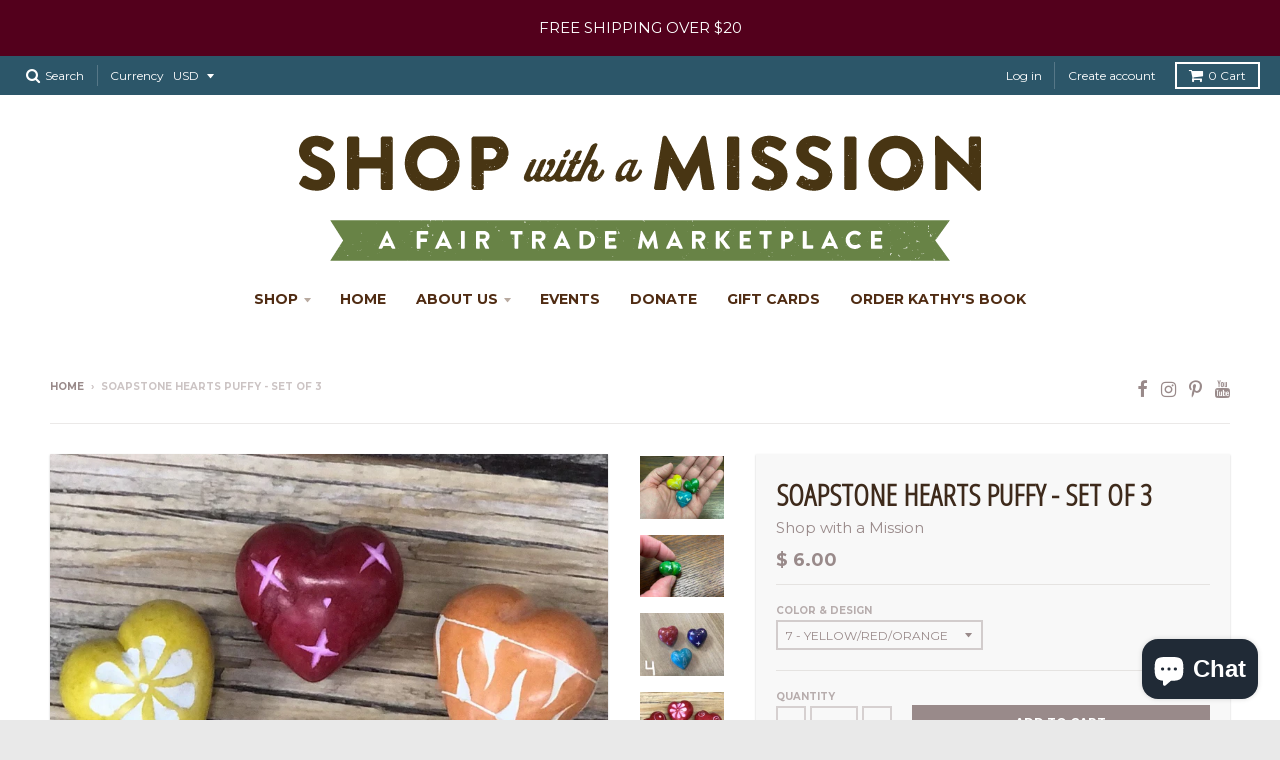

--- FILE ---
content_type: text/html; charset=utf-8
request_url: https://shopwithamission.com/products/soapstone-hearts-puffy-set-of-3
body_size: 24028
content:
<!doctype html>
<!--[if lt IE 7]><html class="no-js lt-ie9 lt-ie8 lt-ie7" lang="en"> <![endif]-->
<!--[if IE 7]><html class="no-js lt-ie9 lt-ie8" lang="en"> <![endif]-->
<!--[if IE 8]><html class="no-js lt-ie9" lang="en"> <![endif]-->
<!--[if IE 9 ]><html class="ie9 no-js"> <![endif]-->
<!--[if (gt IE 9)|!(IE)]><!--> <html class="no-js" lang="en"> <!--<![endif]-->
<head>
  <meta charset="utf-8">
  <meta http-equiv="X-UA-Compatible" content="IE=edge,chrome=1">

  
  <link rel="shortcut icon" href="//shopwithamission.com/cdn/shop/files/IMG_3679_32x32.jpg?v=1613608652" type="image/png" />
  

  <!-- Title and description ================================================== -->
  <title>
  Soapstone Hearts puffy - set of 3 &ndash; Shop with a Mission
  </title>
  
  <meta name="description" content="These soapstone hearts are mined in Kisii, Kenya. Soapstone is comprised largely of talc. It is a soft rock, naturally light pink or yellowish. It is carved and dyed into beautiful handicrafts!  Measures approximately 1&quot; in size. They are hand carved so size may vary slightly.  Set of 3 - colors are constant, carvings ">
  

  <!-- Helpers ================================================== -->
  
<meta property="og:site_name" content="Shop with a Mission">
<meta property="og:url" content="https://shopwithamission.com/products/soapstone-hearts-puffy-set-of-3">
<meta property="og:title" content="Soapstone Hearts puffy - set of 3">
<meta property="og:type" content="product">
<meta property="og:description" content="These soapstone hearts are mined in Kisii, Kenya. Soapstone is comprised largely of talc. It is a soft rock, naturally light pink or yellowish. It is carved and dyed into beautiful handicrafts!  Measures approximately 1&quot; in size. They are hand carved so size may vary slightly.  Set of 3 - colors are constant, carvings "><meta property="og:price:amount" content="6.00">
  <meta property="og:price:currency" content="USD"><meta property="og:image" content="http://shopwithamission.com/cdn/shop/products/image_50190564-259f-48ec-87da-5df76aacfa2f_1024x1024.jpg?v=1617843828"><meta property="og:image" content="http://shopwithamission.com/cdn/shop/products/image_90490e15-d9f0-4f9a-850e-6f3f5e81bf1b_1024x1024.jpg?v=1617843828"><meta property="og:image" content="http://shopwithamission.com/cdn/shop/products/IMG_6271_1024x1024.jpg?v=1617843828">
<meta property="og:image:secure_url" content="https://shopwithamission.com/cdn/shop/products/image_50190564-259f-48ec-87da-5df76aacfa2f_1024x1024.jpg?v=1617843828"><meta property="og:image:secure_url" content="https://shopwithamission.com/cdn/shop/products/image_90490e15-d9f0-4f9a-850e-6f3f5e81bf1b_1024x1024.jpg?v=1617843828"><meta property="og:image:secure_url" content="https://shopwithamission.com/cdn/shop/products/IMG_6271_1024x1024.jpg?v=1617843828">

<meta name="twitter:site" content="@">
<meta name="twitter:card" content="summary_large_image">
<meta name="twitter:title" content="Soapstone Hearts puffy - set of 3">
<meta name="twitter:description" content="These soapstone hearts are mined in Kisii, Kenya. Soapstone is comprised largely of talc. It is a soft rock, naturally light pink or yellowish. It is carved and dyed into beautiful handicrafts!  Measures approximately 1&quot; in size. They are hand carved so size may vary slightly.  Set of 3 - colors are constant, carvings ">

  <link rel="canonical" href="https://shopwithamission.com/products/soapstone-hearts-puffy-set-of-3">
  <meta name="viewport" content="width=device-width,initial-scale=1">
  <meta name="theme-color" content="#998a8a">

  <!-- CSS ================================================== -->
  <link href="//shopwithamission.com/cdn/shop/t/3/assets/district.scss.css?v=16719617539188323421698863513" rel="stylesheet" type="text/css" media="all" />
  
  
  

  
  
  
  
  
    <link href="//fonts.googleapis.com/css?family=Open+Sans+Condensed:300,300italic|Lato:400,400italic,700,700italic|Montserrat:400,700|" rel="stylesheet" type="text/css" media="all" />
  





  

  <!-- Header hook for plugins ================================================== -->
  <script>window.performance && window.performance.mark && window.performance.mark('shopify.content_for_header.start');</script><meta name="google-site-verification" content="gMihdhKvmESSUlU40pClbSYdTy-PCgF-Mmyy99K6vv8">
<meta id="shopify-digital-wallet" name="shopify-digital-wallet" content="/11660360/digital_wallets/dialog">
<meta name="shopify-checkout-api-token" content="19f71211b661f522222843513c9f4af9">
<meta id="in-context-paypal-metadata" data-shop-id="11660360" data-venmo-supported="false" data-environment="production" data-locale="en_US" data-paypal-v4="true" data-currency="USD">
<link rel="alternate" hreflang="x-default" href="https://shopwithamission.com/products/soapstone-hearts-puffy-set-of-3">
<link rel="alternate" hreflang="en" href="https://shopwithamission.com/products/soapstone-hearts-puffy-set-of-3">
<link rel="alternate" hreflang="en-IL" href="https://shopwithamission.com/en-il/products/soapstone-hearts-puffy-set-of-3">
<link rel="alternate" type="application/json+oembed" href="https://shopwithamission.com/products/soapstone-hearts-puffy-set-of-3.oembed">
<script async="async" src="/checkouts/internal/preloads.js?locale=en-US"></script>
<link rel="preconnect" href="https://shop.app" crossorigin="anonymous">
<script async="async" src="https://shop.app/checkouts/internal/preloads.js?locale=en-US&shop_id=11660360" crossorigin="anonymous"></script>
<script id="apple-pay-shop-capabilities" type="application/json">{"shopId":11660360,"countryCode":"US","currencyCode":"USD","merchantCapabilities":["supports3DS"],"merchantId":"gid:\/\/shopify\/Shop\/11660360","merchantName":"Shop with a Mission","requiredBillingContactFields":["postalAddress","email","phone"],"requiredShippingContactFields":["postalAddress","email","phone"],"shippingType":"shipping","supportedNetworks":["visa","masterCard","amex","discover","elo","jcb"],"total":{"type":"pending","label":"Shop with a Mission","amount":"1.00"},"shopifyPaymentsEnabled":true,"supportsSubscriptions":true}</script>
<script id="shopify-features" type="application/json">{"accessToken":"19f71211b661f522222843513c9f4af9","betas":["rich-media-storefront-analytics"],"domain":"shopwithamission.com","predictiveSearch":true,"shopId":11660360,"locale":"en"}</script>
<script>var Shopify = Shopify || {};
Shopify.shop = "shop-with-a-mission-1.myshopify.com";
Shopify.locale = "en";
Shopify.currency = {"active":"USD","rate":"1.0"};
Shopify.country = "US";
Shopify.theme = {"name":"District","id":139010753,"schema_name":"District","schema_version":"2.0.5","theme_store_id":735,"role":"main"};
Shopify.theme.handle = "null";
Shopify.theme.style = {"id":null,"handle":null};
Shopify.cdnHost = "shopwithamission.com/cdn";
Shopify.routes = Shopify.routes || {};
Shopify.routes.root = "/";</script>
<script type="module">!function(o){(o.Shopify=o.Shopify||{}).modules=!0}(window);</script>
<script>!function(o){function n(){var o=[];function n(){o.push(Array.prototype.slice.apply(arguments))}return n.q=o,n}var t=o.Shopify=o.Shopify||{};t.loadFeatures=n(),t.autoloadFeatures=n()}(window);</script>
<script>
  window.ShopifyPay = window.ShopifyPay || {};
  window.ShopifyPay.apiHost = "shop.app\/pay";
  window.ShopifyPay.redirectState = null;
</script>
<script id="shop-js-analytics" type="application/json">{"pageType":"product"}</script>
<script defer="defer" async type="module" src="//shopwithamission.com/cdn/shopifycloud/shop-js/modules/v2/client.init-shop-cart-sync_WVOgQShq.en.esm.js"></script>
<script defer="defer" async type="module" src="//shopwithamission.com/cdn/shopifycloud/shop-js/modules/v2/chunk.common_C_13GLB1.esm.js"></script>
<script defer="defer" async type="module" src="//shopwithamission.com/cdn/shopifycloud/shop-js/modules/v2/chunk.modal_CLfMGd0m.esm.js"></script>
<script type="module">
  await import("//shopwithamission.com/cdn/shopifycloud/shop-js/modules/v2/client.init-shop-cart-sync_WVOgQShq.en.esm.js");
await import("//shopwithamission.com/cdn/shopifycloud/shop-js/modules/v2/chunk.common_C_13GLB1.esm.js");
await import("//shopwithamission.com/cdn/shopifycloud/shop-js/modules/v2/chunk.modal_CLfMGd0m.esm.js");

  window.Shopify.SignInWithShop?.initShopCartSync?.({"fedCMEnabled":true,"windoidEnabled":true});

</script>
<script>
  window.Shopify = window.Shopify || {};
  if (!window.Shopify.featureAssets) window.Shopify.featureAssets = {};
  window.Shopify.featureAssets['shop-js'] = {"shop-cart-sync":["modules/v2/client.shop-cart-sync_DuR37GeY.en.esm.js","modules/v2/chunk.common_C_13GLB1.esm.js","modules/v2/chunk.modal_CLfMGd0m.esm.js"],"init-fed-cm":["modules/v2/client.init-fed-cm_BucUoe6W.en.esm.js","modules/v2/chunk.common_C_13GLB1.esm.js","modules/v2/chunk.modal_CLfMGd0m.esm.js"],"shop-toast-manager":["modules/v2/client.shop-toast-manager_B0JfrpKj.en.esm.js","modules/v2/chunk.common_C_13GLB1.esm.js","modules/v2/chunk.modal_CLfMGd0m.esm.js"],"init-shop-cart-sync":["modules/v2/client.init-shop-cart-sync_WVOgQShq.en.esm.js","modules/v2/chunk.common_C_13GLB1.esm.js","modules/v2/chunk.modal_CLfMGd0m.esm.js"],"shop-button":["modules/v2/client.shop-button_B_U3bv27.en.esm.js","modules/v2/chunk.common_C_13GLB1.esm.js","modules/v2/chunk.modal_CLfMGd0m.esm.js"],"init-windoid":["modules/v2/client.init-windoid_DuP9q_di.en.esm.js","modules/v2/chunk.common_C_13GLB1.esm.js","modules/v2/chunk.modal_CLfMGd0m.esm.js"],"shop-cash-offers":["modules/v2/client.shop-cash-offers_BmULhtno.en.esm.js","modules/v2/chunk.common_C_13GLB1.esm.js","modules/v2/chunk.modal_CLfMGd0m.esm.js"],"pay-button":["modules/v2/client.pay-button_CrPSEbOK.en.esm.js","modules/v2/chunk.common_C_13GLB1.esm.js","modules/v2/chunk.modal_CLfMGd0m.esm.js"],"init-customer-accounts":["modules/v2/client.init-customer-accounts_jNk9cPYQ.en.esm.js","modules/v2/client.shop-login-button_DJ5ldayH.en.esm.js","modules/v2/chunk.common_C_13GLB1.esm.js","modules/v2/chunk.modal_CLfMGd0m.esm.js"],"avatar":["modules/v2/client.avatar_BTnouDA3.en.esm.js"],"checkout-modal":["modules/v2/client.checkout-modal_pBPyh9w8.en.esm.js","modules/v2/chunk.common_C_13GLB1.esm.js","modules/v2/chunk.modal_CLfMGd0m.esm.js"],"init-shop-for-new-customer-accounts":["modules/v2/client.init-shop-for-new-customer-accounts_BUoCy7a5.en.esm.js","modules/v2/client.shop-login-button_DJ5ldayH.en.esm.js","modules/v2/chunk.common_C_13GLB1.esm.js","modules/v2/chunk.modal_CLfMGd0m.esm.js"],"init-customer-accounts-sign-up":["modules/v2/client.init-customer-accounts-sign-up_CnczCz9H.en.esm.js","modules/v2/client.shop-login-button_DJ5ldayH.en.esm.js","modules/v2/chunk.common_C_13GLB1.esm.js","modules/v2/chunk.modal_CLfMGd0m.esm.js"],"init-shop-email-lookup-coordinator":["modules/v2/client.init-shop-email-lookup-coordinator_CzjY5t9o.en.esm.js","modules/v2/chunk.common_C_13GLB1.esm.js","modules/v2/chunk.modal_CLfMGd0m.esm.js"],"shop-follow-button":["modules/v2/client.shop-follow-button_CsYC63q7.en.esm.js","modules/v2/chunk.common_C_13GLB1.esm.js","modules/v2/chunk.modal_CLfMGd0m.esm.js"],"shop-login-button":["modules/v2/client.shop-login-button_DJ5ldayH.en.esm.js","modules/v2/chunk.common_C_13GLB1.esm.js","modules/v2/chunk.modal_CLfMGd0m.esm.js"],"shop-login":["modules/v2/client.shop-login_B9ccPdmx.en.esm.js","modules/v2/chunk.common_C_13GLB1.esm.js","modules/v2/chunk.modal_CLfMGd0m.esm.js"],"lead-capture":["modules/v2/client.lead-capture_D0K_KgYb.en.esm.js","modules/v2/chunk.common_C_13GLB1.esm.js","modules/v2/chunk.modal_CLfMGd0m.esm.js"],"payment-terms":["modules/v2/client.payment-terms_BWmiNN46.en.esm.js","modules/v2/chunk.common_C_13GLB1.esm.js","modules/v2/chunk.modal_CLfMGd0m.esm.js"]};
</script>
<script>(function() {
  var isLoaded = false;
  function asyncLoad() {
    if (isLoaded) return;
    isLoaded = true;
    var urls = ["\/\/shopify.privy.com\/widget.js?shop=shop-with-a-mission-1.myshopify.com","https:\/\/inffuse-platform.appspot.com\/plugins\/shopify\/loader.js?app=calendar\u0026shop=shop-with-a-mission-1.myshopify.com\u0026shop=shop-with-a-mission-1.myshopify.com","https:\/\/swymv3starter-01.azureedge.net\/code\/swym-shopify.js?shop=shop-with-a-mission-1.myshopify.com","https:\/\/cdn.nfcube.com\/instafeed-eb41c6444ea3fed57836d1d772237374.js?shop=shop-with-a-mission-1.myshopify.com"];
    for (var i = 0; i < urls.length; i++) {
      var s = document.createElement('script');
      s.type = 'text/javascript';
      s.async = true;
      s.src = urls[i];
      var x = document.getElementsByTagName('script')[0];
      x.parentNode.insertBefore(s, x);
    }
  };
  if(window.attachEvent) {
    window.attachEvent('onload', asyncLoad);
  } else {
    window.addEventListener('load', asyncLoad, false);
  }
})();</script>
<script id="__st">var __st={"a":11660360,"offset":-28800,"reqid":"e87676cb-60d2-48ce-bea1-2de99a151661-1769658656","pageurl":"shopwithamission.com\/products\/soapstone-hearts-puffy-set-of-3","u":"45ff96b382cd","p":"product","rtyp":"product","rid":4533659566218};</script>
<script>window.ShopifyPaypalV4VisibilityTracking = true;</script>
<script id="captcha-bootstrap">!function(){'use strict';const t='contact',e='account',n='new_comment',o=[[t,t],['blogs',n],['comments',n],[t,'customer']],c=[[e,'customer_login'],[e,'guest_login'],[e,'recover_customer_password'],[e,'create_customer']],r=t=>t.map((([t,e])=>`form[action*='/${t}']:not([data-nocaptcha='true']) input[name='form_type'][value='${e}']`)).join(','),a=t=>()=>t?[...document.querySelectorAll(t)].map((t=>t.form)):[];function s(){const t=[...o],e=r(t);return a(e)}const i='password',u='form_key',d=['recaptcha-v3-token','g-recaptcha-response','h-captcha-response',i],f=()=>{try{return window.sessionStorage}catch{return}},m='__shopify_v',_=t=>t.elements[u];function p(t,e,n=!1){try{const o=window.sessionStorage,c=JSON.parse(o.getItem(e)),{data:r}=function(t){const{data:e,action:n}=t;return t[m]||n?{data:e,action:n}:{data:t,action:n}}(c);for(const[e,n]of Object.entries(r))t.elements[e]&&(t.elements[e].value=n);n&&o.removeItem(e)}catch(o){console.error('form repopulation failed',{error:o})}}const l='form_type',E='cptcha';function T(t){t.dataset[E]=!0}const w=window,h=w.document,L='Shopify',v='ce_forms',y='captcha';let A=!1;((t,e)=>{const n=(g='f06e6c50-85a8-45c8-87d0-21a2b65856fe',I='https://cdn.shopify.com/shopifycloud/storefront-forms-hcaptcha/ce_storefront_forms_captcha_hcaptcha.v1.5.2.iife.js',D={infoText:'Protected by hCaptcha',privacyText:'Privacy',termsText:'Terms'},(t,e,n)=>{const o=w[L][v],c=o.bindForm;if(c)return c(t,g,e,D).then(n);var r;o.q.push([[t,g,e,D],n]),r=I,A||(h.body.append(Object.assign(h.createElement('script'),{id:'captcha-provider',async:!0,src:r})),A=!0)});var g,I,D;w[L]=w[L]||{},w[L][v]=w[L][v]||{},w[L][v].q=[],w[L][y]=w[L][y]||{},w[L][y].protect=function(t,e){n(t,void 0,e),T(t)},Object.freeze(w[L][y]),function(t,e,n,w,h,L){const[v,y,A,g]=function(t,e,n){const i=e?o:[],u=t?c:[],d=[...i,...u],f=r(d),m=r(i),_=r(d.filter((([t,e])=>n.includes(e))));return[a(f),a(m),a(_),s()]}(w,h,L),I=t=>{const e=t.target;return e instanceof HTMLFormElement?e:e&&e.form},D=t=>v().includes(t);t.addEventListener('submit',(t=>{const e=I(t);if(!e)return;const n=D(e)&&!e.dataset.hcaptchaBound&&!e.dataset.recaptchaBound,o=_(e),c=g().includes(e)&&(!o||!o.value);(n||c)&&t.preventDefault(),c&&!n&&(function(t){try{if(!f())return;!function(t){const e=f();if(!e)return;const n=_(t);if(!n)return;const o=n.value;o&&e.removeItem(o)}(t);const e=Array.from(Array(32),(()=>Math.random().toString(36)[2])).join('');!function(t,e){_(t)||t.append(Object.assign(document.createElement('input'),{type:'hidden',name:u})),t.elements[u].value=e}(t,e),function(t,e){const n=f();if(!n)return;const o=[...t.querySelectorAll(`input[type='${i}']`)].map((({name:t})=>t)),c=[...d,...o],r={};for(const[a,s]of new FormData(t).entries())c.includes(a)||(r[a]=s);n.setItem(e,JSON.stringify({[m]:1,action:t.action,data:r}))}(t,e)}catch(e){console.error('failed to persist form',e)}}(e),e.submit())}));const S=(t,e)=>{t&&!t.dataset[E]&&(n(t,e.some((e=>e===t))),T(t))};for(const o of['focusin','change'])t.addEventListener(o,(t=>{const e=I(t);D(e)&&S(e,y())}));const B=e.get('form_key'),M=e.get(l),P=B&&M;t.addEventListener('DOMContentLoaded',(()=>{const t=y();if(P)for(const e of t)e.elements[l].value===M&&p(e,B);[...new Set([...A(),...v().filter((t=>'true'===t.dataset.shopifyCaptcha))])].forEach((e=>S(e,t)))}))}(h,new URLSearchParams(w.location.search),n,t,e,['guest_login'])})(!0,!0)}();</script>
<script integrity="sha256-4kQ18oKyAcykRKYeNunJcIwy7WH5gtpwJnB7kiuLZ1E=" data-source-attribution="shopify.loadfeatures" defer="defer" src="//shopwithamission.com/cdn/shopifycloud/storefront/assets/storefront/load_feature-a0a9edcb.js" crossorigin="anonymous"></script>
<script crossorigin="anonymous" defer="defer" src="//shopwithamission.com/cdn/shopifycloud/storefront/assets/shopify_pay/storefront-65b4c6d7.js?v=20250812"></script>
<script data-source-attribution="shopify.dynamic_checkout.dynamic.init">var Shopify=Shopify||{};Shopify.PaymentButton=Shopify.PaymentButton||{isStorefrontPortableWallets:!0,init:function(){window.Shopify.PaymentButton.init=function(){};var t=document.createElement("script");t.src="https://shopwithamission.com/cdn/shopifycloud/portable-wallets/latest/portable-wallets.en.js",t.type="module",document.head.appendChild(t)}};
</script>
<script data-source-attribution="shopify.dynamic_checkout.buyer_consent">
  function portableWalletsHideBuyerConsent(e){var t=document.getElementById("shopify-buyer-consent"),n=document.getElementById("shopify-subscription-policy-button");t&&n&&(t.classList.add("hidden"),t.setAttribute("aria-hidden","true"),n.removeEventListener("click",e))}function portableWalletsShowBuyerConsent(e){var t=document.getElementById("shopify-buyer-consent"),n=document.getElementById("shopify-subscription-policy-button");t&&n&&(t.classList.remove("hidden"),t.removeAttribute("aria-hidden"),n.addEventListener("click",e))}window.Shopify?.PaymentButton&&(window.Shopify.PaymentButton.hideBuyerConsent=portableWalletsHideBuyerConsent,window.Shopify.PaymentButton.showBuyerConsent=portableWalletsShowBuyerConsent);
</script>
<script data-source-attribution="shopify.dynamic_checkout.cart.bootstrap">document.addEventListener("DOMContentLoaded",(function(){function t(){return document.querySelector("shopify-accelerated-checkout-cart, shopify-accelerated-checkout")}if(t())Shopify.PaymentButton.init();else{new MutationObserver((function(e,n){t()&&(Shopify.PaymentButton.init(),n.disconnect())})).observe(document.body,{childList:!0,subtree:!0})}}));
</script>
<link id="shopify-accelerated-checkout-styles" rel="stylesheet" media="screen" href="https://shopwithamission.com/cdn/shopifycloud/portable-wallets/latest/accelerated-checkout-backwards-compat.css" crossorigin="anonymous">
<style id="shopify-accelerated-checkout-cart">
        #shopify-buyer-consent {
  margin-top: 1em;
  display: inline-block;
  width: 100%;
}

#shopify-buyer-consent.hidden {
  display: none;
}

#shopify-subscription-policy-button {
  background: none;
  border: none;
  padding: 0;
  text-decoration: underline;
  font-size: inherit;
  cursor: pointer;
}

#shopify-subscription-policy-button::before {
  box-shadow: none;
}

      </style>

<script>window.performance && window.performance.mark && window.performance.mark('shopify.content_for_header.end');</script>
  <!-- /snippets/oldIE-js.liquid -->


<!--[if lt IE 9]>

<script src="//cdnjs.cloudflare.com/ajax/libs/html5shiv/3.7.2/html5shiv.min.js" type="text/javascript"></script>
<script src="//shopwithamission.com/cdn/shop/t/3/assets/respond.min.js?v=52248677837542619231492024603" type="text/javascript"></script>
<link href="//shopwithamission.com/cdn/shop/t/3/assets/respond-proxy.html" id="respond-proxy" rel="respond-proxy" />
<link href="//shopwithamission.com/search?q=9d546b72a98b81d59ab5fefbe44382e0" id="respond-redirect" rel="respond-redirect" />
<script src="//shopwithamission.com/search?q=9d546b72a98b81d59ab5fefbe44382e0" type="text/javascript"></script>
<![endif]-->
  <script src="//shopwithamission.com/cdn/shop/t/3/assets/vendor.js?v=12589257298109011891492024609" type="text/javascript"></script>
  
  
  <!-- bold css for DM -->
  <style>
    
    .donate-button {
      width: 100%;
      padding: 8px;
      background: #998a8a;
      color: #fff;
      border: 0;
      font-size: 0.75em;
      text-transform: uppercase;
      font-weight: 600;
      cursor: pointer;
    }
    
    .donate-button:hover {
      background: #736464;
      color: #fff;
    }
  </style>
  
  
<script src="https://cdn.shopify.com/extensions/e8878072-2f6b-4e89-8082-94b04320908d/inbox-1254/assets/inbox-chat-loader.js" type="text/javascript" defer="defer"></script>
<link href="https://monorail-edge.shopifysvc.com" rel="dns-prefetch">
<script>(function(){if ("sendBeacon" in navigator && "performance" in window) {try {var session_token_from_headers = performance.getEntriesByType('navigation')[0].serverTiming.find(x => x.name == '_s').description;} catch {var session_token_from_headers = undefined;}var session_cookie_matches = document.cookie.match(/_shopify_s=([^;]*)/);var session_token_from_cookie = session_cookie_matches && session_cookie_matches.length === 2 ? session_cookie_matches[1] : "";var session_token = session_token_from_headers || session_token_from_cookie || "";function handle_abandonment_event(e) {var entries = performance.getEntries().filter(function(entry) {return /monorail-edge.shopifysvc.com/.test(entry.name);});if (!window.abandonment_tracked && entries.length === 0) {window.abandonment_tracked = true;var currentMs = Date.now();var navigation_start = performance.timing.navigationStart;var payload = {shop_id: 11660360,url: window.location.href,navigation_start,duration: currentMs - navigation_start,session_token,page_type: "product"};window.navigator.sendBeacon("https://monorail-edge.shopifysvc.com/v1/produce", JSON.stringify({schema_id: "online_store_buyer_site_abandonment/1.1",payload: payload,metadata: {event_created_at_ms: currentMs,event_sent_at_ms: currentMs}}));}}window.addEventListener('pagehide', handle_abandonment_event);}}());</script>
<script id="web-pixels-manager-setup">(function e(e,d,r,n,o){if(void 0===o&&(o={}),!Boolean(null===(a=null===(i=window.Shopify)||void 0===i?void 0:i.analytics)||void 0===a?void 0:a.replayQueue)){var i,a;window.Shopify=window.Shopify||{};var t=window.Shopify;t.analytics=t.analytics||{};var s=t.analytics;s.replayQueue=[],s.publish=function(e,d,r){return s.replayQueue.push([e,d,r]),!0};try{self.performance.mark("wpm:start")}catch(e){}var l=function(){var e={modern:/Edge?\/(1{2}[4-9]|1[2-9]\d|[2-9]\d{2}|\d{4,})\.\d+(\.\d+|)|Firefox\/(1{2}[4-9]|1[2-9]\d|[2-9]\d{2}|\d{4,})\.\d+(\.\d+|)|Chrom(ium|e)\/(9{2}|\d{3,})\.\d+(\.\d+|)|(Maci|X1{2}).+ Version\/(15\.\d+|(1[6-9]|[2-9]\d|\d{3,})\.\d+)([,.]\d+|)( \(\w+\)|)( Mobile\/\w+|) Safari\/|Chrome.+OPR\/(9{2}|\d{3,})\.\d+\.\d+|(CPU[ +]OS|iPhone[ +]OS|CPU[ +]iPhone|CPU IPhone OS|CPU iPad OS)[ +]+(15[._]\d+|(1[6-9]|[2-9]\d|\d{3,})[._]\d+)([._]\d+|)|Android:?[ /-](13[3-9]|1[4-9]\d|[2-9]\d{2}|\d{4,})(\.\d+|)(\.\d+|)|Android.+Firefox\/(13[5-9]|1[4-9]\d|[2-9]\d{2}|\d{4,})\.\d+(\.\d+|)|Android.+Chrom(ium|e)\/(13[3-9]|1[4-9]\d|[2-9]\d{2}|\d{4,})\.\d+(\.\d+|)|SamsungBrowser\/([2-9]\d|\d{3,})\.\d+/,legacy:/Edge?\/(1[6-9]|[2-9]\d|\d{3,})\.\d+(\.\d+|)|Firefox\/(5[4-9]|[6-9]\d|\d{3,})\.\d+(\.\d+|)|Chrom(ium|e)\/(5[1-9]|[6-9]\d|\d{3,})\.\d+(\.\d+|)([\d.]+$|.*Safari\/(?![\d.]+ Edge\/[\d.]+$))|(Maci|X1{2}).+ Version\/(10\.\d+|(1[1-9]|[2-9]\d|\d{3,})\.\d+)([,.]\d+|)( \(\w+\)|)( Mobile\/\w+|) Safari\/|Chrome.+OPR\/(3[89]|[4-9]\d|\d{3,})\.\d+\.\d+|(CPU[ +]OS|iPhone[ +]OS|CPU[ +]iPhone|CPU IPhone OS|CPU iPad OS)[ +]+(10[._]\d+|(1[1-9]|[2-9]\d|\d{3,})[._]\d+)([._]\d+|)|Android:?[ /-](13[3-9]|1[4-9]\d|[2-9]\d{2}|\d{4,})(\.\d+|)(\.\d+|)|Mobile Safari.+OPR\/([89]\d|\d{3,})\.\d+\.\d+|Android.+Firefox\/(13[5-9]|1[4-9]\d|[2-9]\d{2}|\d{4,})\.\d+(\.\d+|)|Android.+Chrom(ium|e)\/(13[3-9]|1[4-9]\d|[2-9]\d{2}|\d{4,})\.\d+(\.\d+|)|Android.+(UC? ?Browser|UCWEB|U3)[ /]?(15\.([5-9]|\d{2,})|(1[6-9]|[2-9]\d|\d{3,})\.\d+)\.\d+|SamsungBrowser\/(5\.\d+|([6-9]|\d{2,})\.\d+)|Android.+MQ{2}Browser\/(14(\.(9|\d{2,})|)|(1[5-9]|[2-9]\d|\d{3,})(\.\d+|))(\.\d+|)|K[Aa][Ii]OS\/(3\.\d+|([4-9]|\d{2,})\.\d+)(\.\d+|)/},d=e.modern,r=e.legacy,n=navigator.userAgent;return n.match(d)?"modern":n.match(r)?"legacy":"unknown"}(),u="modern"===l?"modern":"legacy",c=(null!=n?n:{modern:"",legacy:""})[u],f=function(e){return[e.baseUrl,"/wpm","/b",e.hashVersion,"modern"===e.buildTarget?"m":"l",".js"].join("")}({baseUrl:d,hashVersion:r,buildTarget:u}),m=function(e){var d=e.version,r=e.bundleTarget,n=e.surface,o=e.pageUrl,i=e.monorailEndpoint;return{emit:function(e){var a=e.status,t=e.errorMsg,s=(new Date).getTime(),l=JSON.stringify({metadata:{event_sent_at_ms:s},events:[{schema_id:"web_pixels_manager_load/3.1",payload:{version:d,bundle_target:r,page_url:o,status:a,surface:n,error_msg:t},metadata:{event_created_at_ms:s}}]});if(!i)return console&&console.warn&&console.warn("[Web Pixels Manager] No Monorail endpoint provided, skipping logging."),!1;try{return self.navigator.sendBeacon.bind(self.navigator)(i,l)}catch(e){}var u=new XMLHttpRequest;try{return u.open("POST",i,!0),u.setRequestHeader("Content-Type","text/plain"),u.send(l),!0}catch(e){return console&&console.warn&&console.warn("[Web Pixels Manager] Got an unhandled error while logging to Monorail."),!1}}}}({version:r,bundleTarget:l,surface:e.surface,pageUrl:self.location.href,monorailEndpoint:e.monorailEndpoint});try{o.browserTarget=l,function(e){var d=e.src,r=e.async,n=void 0===r||r,o=e.onload,i=e.onerror,a=e.sri,t=e.scriptDataAttributes,s=void 0===t?{}:t,l=document.createElement("script"),u=document.querySelector("head"),c=document.querySelector("body");if(l.async=n,l.src=d,a&&(l.integrity=a,l.crossOrigin="anonymous"),s)for(var f in s)if(Object.prototype.hasOwnProperty.call(s,f))try{l.dataset[f]=s[f]}catch(e){}if(o&&l.addEventListener("load",o),i&&l.addEventListener("error",i),u)u.appendChild(l);else{if(!c)throw new Error("Did not find a head or body element to append the script");c.appendChild(l)}}({src:f,async:!0,onload:function(){if(!function(){var e,d;return Boolean(null===(d=null===(e=window.Shopify)||void 0===e?void 0:e.analytics)||void 0===d?void 0:d.initialized)}()){var d=window.webPixelsManager.init(e)||void 0;if(d){var r=window.Shopify.analytics;r.replayQueue.forEach((function(e){var r=e[0],n=e[1],o=e[2];d.publishCustomEvent(r,n,o)})),r.replayQueue=[],r.publish=d.publishCustomEvent,r.visitor=d.visitor,r.initialized=!0}}},onerror:function(){return m.emit({status:"failed",errorMsg:"".concat(f," has failed to load")})},sri:function(e){var d=/^sha384-[A-Za-z0-9+/=]+$/;return"string"==typeof e&&d.test(e)}(c)?c:"",scriptDataAttributes:o}),m.emit({status:"loading"})}catch(e){m.emit({status:"failed",errorMsg:(null==e?void 0:e.message)||"Unknown error"})}}})({shopId: 11660360,storefrontBaseUrl: "https://shopwithamission.com",extensionsBaseUrl: "https://extensions.shopifycdn.com/cdn/shopifycloud/web-pixels-manager",monorailEndpoint: "https://monorail-edge.shopifysvc.com/unstable/produce_batch",surface: "storefront-renderer",enabledBetaFlags: ["2dca8a86"],webPixelsConfigList: [{"id":"167706844","configuration":"{\"pixel_id\":\"999316503912726\",\"pixel_type\":\"facebook_pixel\",\"metaapp_system_user_token\":\"-\"}","eventPayloadVersion":"v1","runtimeContext":"OPEN","scriptVersion":"ca16bc87fe92b6042fbaa3acc2fbdaa6","type":"APP","apiClientId":2329312,"privacyPurposes":["ANALYTICS","MARKETING","SALE_OF_DATA"],"dataSharingAdjustments":{"protectedCustomerApprovalScopes":["read_customer_address","read_customer_email","read_customer_name","read_customer_personal_data","read_customer_phone"]}},{"id":"shopify-app-pixel","configuration":"{}","eventPayloadVersion":"v1","runtimeContext":"STRICT","scriptVersion":"0450","apiClientId":"shopify-pixel","type":"APP","privacyPurposes":["ANALYTICS","MARKETING"]},{"id":"shopify-custom-pixel","eventPayloadVersion":"v1","runtimeContext":"LAX","scriptVersion":"0450","apiClientId":"shopify-pixel","type":"CUSTOM","privacyPurposes":["ANALYTICS","MARKETING"]}],isMerchantRequest: false,initData: {"shop":{"name":"Shop with a Mission","paymentSettings":{"currencyCode":"USD"},"myshopifyDomain":"shop-with-a-mission-1.myshopify.com","countryCode":"US","storefrontUrl":"https:\/\/shopwithamission.com"},"customer":null,"cart":null,"checkout":null,"productVariants":[{"price":{"amount":6.0,"currencyCode":"USD"},"product":{"title":"Soapstone Hearts puffy - set of 3","vendor":"Shop with a Mission","id":"4533659566218","untranslatedTitle":"Soapstone Hearts puffy - set of 3","url":"\/products\/soapstone-hearts-puffy-set-of-3","type":"Soapstone Hearts"},"id":"32084422164618","image":{"src":"\/\/shopwithamission.com\/cdn\/shop\/products\/IMG_6271.jpg?v=1617843828"},"sku":"06-120","title":"4 - Red\/Teal\/Navy","untranslatedTitle":"4 - Red\/Teal\/Navy"},{"price":{"amount":6.0,"currencyCode":"USD"},"product":{"title":"Soapstone Hearts puffy - set of 3","vendor":"Shop with a Mission","id":"4533659566218","untranslatedTitle":"Soapstone Hearts puffy - set of 3","url":"\/products\/soapstone-hearts-puffy-set-of-3","type":"Soapstone Hearts"},"id":"35492631249057","image":{"src":"\/\/shopwithamission.com\/cdn\/shop\/products\/image_a220e3d8-e205-4f24-94ef-092b0c59107d.jpg?v=1617843828"},"sku":"06-120","title":"6 - All Red","untranslatedTitle":"6 - All Red"},{"price":{"amount":6.0,"currencyCode":"USD"},"product":{"title":"Soapstone Hearts puffy - set of 3","vendor":"Shop with a Mission","id":"4533659566218","untranslatedTitle":"Soapstone Hearts puffy - set of 3","url":"\/products\/soapstone-hearts-puffy-set-of-3","type":"Soapstone Hearts"},"id":"35492639867041","image":{"src":"\/\/shopwithamission.com\/cdn\/shop\/products\/image_f0060fdd-6bc8-4bca-88f0-ad2f5ead8b95.jpg?v=1617843828"},"sku":"06-120","title":"7 - Yellow\/Red\/Orange","untranslatedTitle":"7 - Yellow\/Red\/Orange"},{"price":{"amount":6.0,"currencyCode":"USD"},"product":{"title":"Soapstone Hearts puffy - set of 3","vendor":"Shop with a Mission","id":"4533659566218","untranslatedTitle":"Soapstone Hearts puffy - set of 3","url":"\/products\/soapstone-hearts-puffy-set-of-3","type":"Soapstone Hearts"},"id":"35492654940321","image":{"src":"\/\/shopwithamission.com\/cdn\/shop\/products\/image_ae8a56db-b6bf-4c7d-a4c9-3561e97c8636.jpg?v=1617843828"},"sku":"06-120","title":"9 - Teal\/Red\/Purple","untranslatedTitle":"9 - Teal\/Red\/Purple"}],"purchasingCompany":null},},"https://shopwithamission.com/cdn","1d2a099fw23dfb22ep557258f5m7a2edbae",{"modern":"","legacy":""},{"shopId":"11660360","storefrontBaseUrl":"https:\/\/shopwithamission.com","extensionBaseUrl":"https:\/\/extensions.shopifycdn.com\/cdn\/shopifycloud\/web-pixels-manager","surface":"storefront-renderer","enabledBetaFlags":"[\"2dca8a86\"]","isMerchantRequest":"false","hashVersion":"1d2a099fw23dfb22ep557258f5m7a2edbae","publish":"custom","events":"[[\"page_viewed\",{}],[\"product_viewed\",{\"productVariant\":{\"price\":{\"amount\":6.0,\"currencyCode\":\"USD\"},\"product\":{\"title\":\"Soapstone Hearts puffy - set of 3\",\"vendor\":\"Shop with a Mission\",\"id\":\"4533659566218\",\"untranslatedTitle\":\"Soapstone Hearts puffy - set of 3\",\"url\":\"\/products\/soapstone-hearts-puffy-set-of-3\",\"type\":\"Soapstone Hearts\"},\"id\":\"35492639867041\",\"image\":{\"src\":\"\/\/shopwithamission.com\/cdn\/shop\/products\/image_f0060fdd-6bc8-4bca-88f0-ad2f5ead8b95.jpg?v=1617843828\"},\"sku\":\"06-120\",\"title\":\"7 - Yellow\/Red\/Orange\",\"untranslatedTitle\":\"7 - Yellow\/Red\/Orange\"}}]]"});</script><script>
  window.ShopifyAnalytics = window.ShopifyAnalytics || {};
  window.ShopifyAnalytics.meta = window.ShopifyAnalytics.meta || {};
  window.ShopifyAnalytics.meta.currency = 'USD';
  var meta = {"product":{"id":4533659566218,"gid":"gid:\/\/shopify\/Product\/4533659566218","vendor":"Shop with a Mission","type":"Soapstone Hearts","handle":"soapstone-hearts-puffy-set-of-3","variants":[{"id":32084422164618,"price":600,"name":"Soapstone Hearts puffy - set of 3 - 4 - Red\/Teal\/Navy","public_title":"4 - Red\/Teal\/Navy","sku":"06-120"},{"id":35492631249057,"price":600,"name":"Soapstone Hearts puffy - set of 3 - 6 - All Red","public_title":"6 - All Red","sku":"06-120"},{"id":35492639867041,"price":600,"name":"Soapstone Hearts puffy - set of 3 - 7 - Yellow\/Red\/Orange","public_title":"7 - Yellow\/Red\/Orange","sku":"06-120"},{"id":35492654940321,"price":600,"name":"Soapstone Hearts puffy - set of 3 - 9 - Teal\/Red\/Purple","public_title":"9 - Teal\/Red\/Purple","sku":"06-120"}],"remote":false},"page":{"pageType":"product","resourceType":"product","resourceId":4533659566218,"requestId":"e87676cb-60d2-48ce-bea1-2de99a151661-1769658656"}};
  for (var attr in meta) {
    window.ShopifyAnalytics.meta[attr] = meta[attr];
  }
</script>
<script class="analytics">
  (function () {
    var customDocumentWrite = function(content) {
      var jquery = null;

      if (window.jQuery) {
        jquery = window.jQuery;
      } else if (window.Checkout && window.Checkout.$) {
        jquery = window.Checkout.$;
      }

      if (jquery) {
        jquery('body').append(content);
      }
    };

    var hasLoggedConversion = function(token) {
      if (token) {
        return document.cookie.indexOf('loggedConversion=' + token) !== -1;
      }
      return false;
    }

    var setCookieIfConversion = function(token) {
      if (token) {
        var twoMonthsFromNow = new Date(Date.now());
        twoMonthsFromNow.setMonth(twoMonthsFromNow.getMonth() + 2);

        document.cookie = 'loggedConversion=' + token + '; expires=' + twoMonthsFromNow;
      }
    }

    var trekkie = window.ShopifyAnalytics.lib = window.trekkie = window.trekkie || [];
    if (trekkie.integrations) {
      return;
    }
    trekkie.methods = [
      'identify',
      'page',
      'ready',
      'track',
      'trackForm',
      'trackLink'
    ];
    trekkie.factory = function(method) {
      return function() {
        var args = Array.prototype.slice.call(arguments);
        args.unshift(method);
        trekkie.push(args);
        return trekkie;
      };
    };
    for (var i = 0; i < trekkie.methods.length; i++) {
      var key = trekkie.methods[i];
      trekkie[key] = trekkie.factory(key);
    }
    trekkie.load = function(config) {
      trekkie.config = config || {};
      trekkie.config.initialDocumentCookie = document.cookie;
      var first = document.getElementsByTagName('script')[0];
      var script = document.createElement('script');
      script.type = 'text/javascript';
      script.onerror = function(e) {
        var scriptFallback = document.createElement('script');
        scriptFallback.type = 'text/javascript';
        scriptFallback.onerror = function(error) {
                var Monorail = {
      produce: function produce(monorailDomain, schemaId, payload) {
        var currentMs = new Date().getTime();
        var event = {
          schema_id: schemaId,
          payload: payload,
          metadata: {
            event_created_at_ms: currentMs,
            event_sent_at_ms: currentMs
          }
        };
        return Monorail.sendRequest("https://" + monorailDomain + "/v1/produce", JSON.stringify(event));
      },
      sendRequest: function sendRequest(endpointUrl, payload) {
        // Try the sendBeacon API
        if (window && window.navigator && typeof window.navigator.sendBeacon === 'function' && typeof window.Blob === 'function' && !Monorail.isIos12()) {
          var blobData = new window.Blob([payload], {
            type: 'text/plain'
          });

          if (window.navigator.sendBeacon(endpointUrl, blobData)) {
            return true;
          } // sendBeacon was not successful

        } // XHR beacon

        var xhr = new XMLHttpRequest();

        try {
          xhr.open('POST', endpointUrl);
          xhr.setRequestHeader('Content-Type', 'text/plain');
          xhr.send(payload);
        } catch (e) {
          console.log(e);
        }

        return false;
      },
      isIos12: function isIos12() {
        return window.navigator.userAgent.lastIndexOf('iPhone; CPU iPhone OS 12_') !== -1 || window.navigator.userAgent.lastIndexOf('iPad; CPU OS 12_') !== -1;
      }
    };
    Monorail.produce('monorail-edge.shopifysvc.com',
      'trekkie_storefront_load_errors/1.1',
      {shop_id: 11660360,
      theme_id: 139010753,
      app_name: "storefront",
      context_url: window.location.href,
      source_url: "//shopwithamission.com/cdn/s/trekkie.storefront.a804e9514e4efded663580eddd6991fcc12b5451.min.js"});

        };
        scriptFallback.async = true;
        scriptFallback.src = '//shopwithamission.com/cdn/s/trekkie.storefront.a804e9514e4efded663580eddd6991fcc12b5451.min.js';
        first.parentNode.insertBefore(scriptFallback, first);
      };
      script.async = true;
      script.src = '//shopwithamission.com/cdn/s/trekkie.storefront.a804e9514e4efded663580eddd6991fcc12b5451.min.js';
      first.parentNode.insertBefore(script, first);
    };
    trekkie.load(
      {"Trekkie":{"appName":"storefront","development":false,"defaultAttributes":{"shopId":11660360,"isMerchantRequest":null,"themeId":139010753,"themeCityHash":"11945860274574289347","contentLanguage":"en","currency":"USD","eventMetadataId":"c6750bfd-305c-4901-aefa-622998f7eaa3"},"isServerSideCookieWritingEnabled":true,"monorailRegion":"shop_domain","enabledBetaFlags":["65f19447","b5387b81"]},"Session Attribution":{},"S2S":{"facebookCapiEnabled":false,"source":"trekkie-storefront-renderer","apiClientId":580111}}
    );

    var loaded = false;
    trekkie.ready(function() {
      if (loaded) return;
      loaded = true;

      window.ShopifyAnalytics.lib = window.trekkie;

      var originalDocumentWrite = document.write;
      document.write = customDocumentWrite;
      try { window.ShopifyAnalytics.merchantGoogleAnalytics.call(this); } catch(error) {};
      document.write = originalDocumentWrite;

      window.ShopifyAnalytics.lib.page(null,{"pageType":"product","resourceType":"product","resourceId":4533659566218,"requestId":"e87676cb-60d2-48ce-bea1-2de99a151661-1769658656","shopifyEmitted":true});

      var match = window.location.pathname.match(/checkouts\/(.+)\/(thank_you|post_purchase)/)
      var token = match? match[1]: undefined;
      if (!hasLoggedConversion(token)) {
        setCookieIfConversion(token);
        window.ShopifyAnalytics.lib.track("Viewed Product",{"currency":"USD","variantId":32084422164618,"productId":4533659566218,"productGid":"gid:\/\/shopify\/Product\/4533659566218","name":"Soapstone Hearts puffy - set of 3 - 4 - Red\/Teal\/Navy","price":"6.00","sku":"06-120","brand":"Shop with a Mission","variant":"4 - Red\/Teal\/Navy","category":"Soapstone Hearts","nonInteraction":true,"remote":false},undefined,undefined,{"shopifyEmitted":true});
      window.ShopifyAnalytics.lib.track("monorail:\/\/trekkie_storefront_viewed_product\/1.1",{"currency":"USD","variantId":32084422164618,"productId":4533659566218,"productGid":"gid:\/\/shopify\/Product\/4533659566218","name":"Soapstone Hearts puffy - set of 3 - 4 - Red\/Teal\/Navy","price":"6.00","sku":"06-120","brand":"Shop with a Mission","variant":"4 - Red\/Teal\/Navy","category":"Soapstone Hearts","nonInteraction":true,"remote":false,"referer":"https:\/\/shopwithamission.com\/products\/soapstone-hearts-puffy-set-of-3"});
      }
    });


        var eventsListenerScript = document.createElement('script');
        eventsListenerScript.async = true;
        eventsListenerScript.src = "//shopwithamission.com/cdn/shopifycloud/storefront/assets/shop_events_listener-3da45d37.js";
        document.getElementsByTagName('head')[0].appendChild(eventsListenerScript);

})();</script>
<script
  defer
  src="https://shopwithamission.com/cdn/shopifycloud/perf-kit/shopify-perf-kit-3.1.0.min.js"
  data-application="storefront-renderer"
  data-shop-id="11660360"
  data-render-region="gcp-us-east1"
  data-page-type="product"
  data-theme-instance-id="139010753"
  data-theme-name="District"
  data-theme-version="2.0.5"
  data-monorail-region="shop_domain"
  data-resource-timing-sampling-rate="10"
  data-shs="true"
  data-shs-beacon="true"
  data-shs-export-with-fetch="true"
  data-shs-logs-sample-rate="1"
  data-shs-beacon-endpoint="https://shopwithamission.com/api/collect"
></script>
</head>

<body id="soapstone-hearts-puffy-set-of-3" class="template-product" >

  <div id="page">

    <div id="shopify-section-promos" class="shopify-section promos"><div data-section-id="promos" data-section-type="promos-section" data-scroll-lock="true">
  
    
    
      <header id="block-1508518938845" class="promo-bar promo-bar-1508518938845 align-center size-large placement-top"
        data-type="announcement-bar"
        data-hide-delay="no-delay"
        data-bar-placement="top"
        data-show-for="both"
        >
        
          <span class="promo-bar-text">FREE SHIPPING OVER $20</span>
        
      </header>
      <style>
        header.promo-bar-1508518938845 span.promo-bar-text {
          background-color: #53001c;
          color: #ffffff;
        }
      </style>
    

    
    

    
    

  
</div>


</div>
    <header class="util">
  <div class="wrapper">

    <div class="search-wrapper">
      <!-- /snippets/search-bar.liquid -->


<form action="/search" method="get" class="input-group search-bar" role="search">
  <div class="icon-wrapper">
    <span class="icon-fallback-text">
      <span class="icon icon-search" aria-hidden="true"></span>
      <span class="fallback-text">Search</span>
    </span>
  </div>
  <div class="input-wrapper">
    <input type="search" name="q" value="" placeholder="Search our store" class="input-group-field" aria-label="Search our store">
  </div>
  <div class="button-wrapper">
    <span class="input-group-btn">
      <button type="button" class="btn icon-fallback-text">
        <span class="icon icon-close" aria-hidden="true"></span>
        <span class="fallback-text">Close menu</span>
      </button>
    </span>
  </div>
</form>
    </div>

    <div class="left-wrapper">
      <ul class="text-links">
        <li class="mobile-menu">
          <a href="#menu" class="toggle-menu menu-link">
            <span class="icon-text">
              <span class="icon icon-menu" aria-hidden="true"></span>
              <span class="text" data-close-text="Close menu">Menu</span>
            </span>
          </a>
        </li>
        <li>
          <a href="#" class="search">
            <span class="icon-text">
              <span class="icon icon-search" aria-hidden="true"></span>
              <span class="text">Search</span>
            </span>
          </a>
        </li>
      </ul>
      
      
        <div class="currency-picker-contain">
  <label>Currency</label>
  <select class="currency-picker" name="currencies">
  
  
  <option value="USD" selected="selected">USD</option>
  
    
  
    
    <option value="CAD">CAD</option>
    
  
    
    <option value="GBP">GBP</option>
    
  
    
    <option value="EUR">EUR</option>
    
  
    
    <option value="JPY">JPY</option>
    
  
  </select>
</div>

      
    </div>

    <div class="right-wrapper">
      
      
        <!-- /snippets/accounts-nav.liquid -->
<ul class="text-links">
  
    <li>
      <a href="/account/login" id="customer_login_link">Log in</a>
    </li>
    <li>
      <a href="/account/register" id="customer_register_link">Create account</a>
    </li>
  
</ul>
      
      
      <a href="/cart" id="CartButton">
        <span class="icon-fallback-text">
          <span class="icon icon-cart" aria-hidden="true"></span>
        </span>
        <span id="CartCount">0</span>
        Cart
        <span id="CartCost" class="money"></span>

      </a>
      
        <!-- /snippets/cart-preview.liquid -->
<div class="cart-preview">
  <div class="cart-preview-title">
    Added to Cart
  </div>
  <div class="product-container">
    <div class="box product">
      <figure>
        <a href="#" class="product-image"></a>
        <figcaption>
          <a href="#" class="product-title"></a>
          <ul class="product-variant options"></ul>
          <span class="product-price price money"></span>
        </figcaption>
      </figure>
    </div>
  </div>
  <div class="cart-preview-total">
    
    <div class="count plural">You have <span class="item-count"></span> items in your cart</div>
    <div class="count singular">You have <span class="item-count">1</span> item in your cart</div>
    <div class="label">Total</div>
    <div class="total-price total"><span class="money"></span></div>
  </div>
  <a href="/cart" class="button solid">Check Out</a>
  <a href="#continue" class="button outline continue-shopping">Continue Shopping</a>
</div>
      
    </div>
  </div>
</header>

    <div id="shopify-section-header" class="shopify-section header"><div data-section-id="header" data-section-type="header-section">
  <div class="site-header-wrapper">
    <header class="site-header  full-width" data-scroll-lock="util" role="banner">

      <div class="wrapper">
        <div class="logo-nav-contain layout-vertical">
          
          <div class="logo-contain">
            
              <div class="site-logo has-image" itemscope itemtype="http://schema.org/Organization">
            
              
                <a href="/" itemprop="url" class="logo-image">
                  
                  <img src="//shopwithamission.com/cdn/shop/files/ShopMission_Logo_FIN_2000x.png?v=1613153908"
                    srcset="//shopwithamission.com/cdn/shop/files/ShopMission_Logo_FIN_2000x.png?v=1613153908 1x, //shopwithamission.com/cdn/shop/files/ShopMission_Logo_FIN_2000x@2x.png?v=1613153908 2x"
                    alt="Shop with a Mission"
                    itemprop="logo">
                </a>
              
            
              </div>
            
          </div>

          <nav class="nav-bar" role="navigation">
            <ul class="site-nav">
  
  
  
  

    <li class="has-dropdown " aria-haspopup="true">
      <a href="/collections/best-sellers">Shop</a>
      <ul class="dropdown" aria-hidden="true" role="menu">
        

          
          
          
          

          <li class=" " role="menuitem">
            <a href="/collections/new-arrivals" tabindex="-1">New Arrivals</a>
            
            
          </li>
        

          
          
          
          

          <li class=" " role="menuitem">
            <a href="/products/shopwithamission-com-gift-card" tabindex="-1">Gift Cards</a>
            
            
          </li>
        

          
          
          
          

          <li class=" has-sub-dropdown" role="menuitem">
            <a href="/" tabindex="-1">Gifts by price</a>
            
            
              <ul class="sub-dropdown">
                
                  <li class="sub-dropdown-item ">
                    <a href="/collections/gifts-5-and-under">$1 - $5</a>
                  </li>
                
                  <li class="sub-dropdown-item ">
                    <a href="/collections/gifts-10-and-under">$6 - $10</a>
                  </li>
                
                  <li class="sub-dropdown-item ">
                    <a href="/collections/gifts-25-and-under">$11 - $20</a>
                  </li>
                
                  <li class="sub-dropdown-item ">
                    <a href="/collections/gifts-50-and-under">$21 - $25</a>
                  </li>
                
                  <li class="sub-dropdown-item ">
                    <a href="/collections/gifts-under-100">$26 - $50</a>
                  </li>
                
                  <li class="sub-dropdown-item ">
                    <a href="/collections/gifts-under-300">$51 - $75</a>
                  </li>
                
                  <li class="sub-dropdown-item ">
                    <a href="/collections/76-100">$76 - $100</a>
                  </li>
                
                  <li class="sub-dropdown-item ">
                    <a href="/collections/101-150">$101 - $150</a>
                  </li>
                
                  <li class="sub-dropdown-item ">
                    <a href="/collections/151-300">$151 - $300</a>
                  </li>
                
              </ul>
            
          </li>
        

          
          
          
          

          <li class=" has-sub-dropdown" role="menuitem">
            <a href="/collections/handbags-accessories" tabindex="-1">Bags</a>
            
            
              <ul class="sub-dropdown">
                
                  <li class="sub-dropdown-item ">
                    <a href="/collections/backpacks">Backpacks</a>
                  </li>
                
                  <li class="sub-dropdown-item ">
                    <a href="/collections/crossbody-bags">Crossbody Bags</a>
                  </li>
                
                  <li class="sub-dropdown-item ">
                    <a href="/collections/duffle-bags">Duffle Bags</a>
                  </li>
                
                  <li class="sub-dropdown-item ">
                    <a href="/collections/clutches">Clutches</a>
                  </li>
                
                  <li class="sub-dropdown-item ">
                    <a href="/collections/purses">Purses</a>
                  </li>
                
                  <li class="sub-dropdown-item ">
                    <a href="/collections/overnight-bags">Overnight Bags</a>
                  </li>
                
              </ul>
            
          </li>
        

          
          
          
          

          <li class=" has-sub-dropdown" role="menuitem">
            <a href="/collections/jewelry" tabindex="-1">Jewelry </a>
            
            
              <ul class="sub-dropdown">
                
                  <li class="sub-dropdown-item ">
                    <a href="/collections/necklaces">Necklaces </a>
                  </li>
                
                  <li class="sub-dropdown-item ">
                    <a href="/collections/bracelets">Bracelets</a>
                  </li>
                
                  <li class="sub-dropdown-item ">
                    <a href="/collections/earrings">Earrings</a>
                  </li>
                
                  <li class="sub-dropdown-item ">
                    <a href="/collections/rings">Rings</a>
                  </li>
                
              </ul>
            
          </li>
        

          
          
          
          

          <li class=" has-sub-dropdown" role="menuitem">
            <a href="/collections/cosmetic-bags-wallets" tabindex="-1">Accessories</a>
            
            
              <ul class="sub-dropdown">
                
                  <li class="sub-dropdown-item ">
                    <a href="/collections/headwear-and-accessories">Headbands &amp; Hair Accessories</a>
                  </li>
                
                  <li class="sub-dropdown-item ">
                    <a href="/collections/scarves">Scarves</a>
                  </li>
                
                  <li class="sub-dropdown-item ">
                    <a href="/collections/face-masks">Face Masks</a>
                  </li>
                
              </ul>
            
          </li>
        

          
          
          
          

          <li class=" " role="menuitem">
            <a href="/collections/clothes-accessories" tabindex="-1">Clothing </a>
            
            
          </li>
        

          
          
          
          

          <li class=" has-sub-dropdown" role="menuitem">
            <a href="/collections/home-decor" tabindex="-1">Home Goods</a>
            
            
              <ul class="sub-dropdown">
                
                  <li class="sub-dropdown-item ">
                    <a href="/collections/aprons-hot-pads">Aprons</a>
                  </li>
                
                  <li class="sub-dropdown-item ">
                    <a href="/collections/baskets">Baskets &amp; Bowls</a>
                  </li>
                
                  <li class="sub-dropdown-item ">
                    <a href="/collections/dining-entertainment">Kitchen &amp; Dining</a>
                  </li>
                
                  <li class="sub-dropdown-item ">
                    <a href="/collections/salad-sets">Salad Sets</a>
                  </li>
                
                  <li class="sub-dropdown-item ">
                    <a href="/collections/housewares">Housewares</a>
                  </li>
                
              </ul>
            
          </li>
        

          
          
          
          

          <li class=" has-sub-dropdown" role="menuitem">
            <a href="/collections/valentines-day-gifts" tabindex="-1">Gifts</a>
            
            
              <ul class="sub-dropdown">
                
                  <li class="sub-dropdown-item ">
                    <a href="/collections/cards-gift-giving">Cards</a>
                  </li>
                
                  <li class="sub-dropdown-item ">
                    <a href="/collections/best-sellers">Best Sellers</a>
                  </li>
                
                  <li class="sub-dropdown-item ">
                    <a href="/collections/kids-gifts">Kid&#39;s Gifts</a>
                  </li>
                
                  <li class="sub-dropdown-item ">
                    <a href="/collections/fathers-day-gifts">Men&#39;s Gifts</a>
                  </li>
                
                  <li class="sub-dropdown-item ">
                    <a href="/collections/office-school-supplies">Office &amp; Corporate Gifts</a>
                  </li>
                
                  <li class="sub-dropdown-item ">
                    <a href="/collections/wooden-gifts">Wooden Gifts</a>
                  </li>
                
                  <li class="sub-dropdown-item ">
                    <a href="/collections/beautiful-home-gifts">Beautiful Home Gifts</a>
                  </li>
                
                  <li class="sub-dropdown-item ">
                    <a href="/collections/cute-kids-gifts">Cute Kids Gifts</a>
                  </li>
                
                  <li class="sub-dropdown-item ">
                    <a href="/collections/gorgeous-gifts">Gorgeous gifts</a>
                  </li>
                
              </ul>
            
          </li>
        

          
          
          
          

          <li class=" has-sub-dropdown" role="menuitem">
            <a href="/collections/christmas-decor" tabindex="-1">Christmas </a>
            
            
              <ul class="sub-dropdown">
                
                  <li class="sub-dropdown-item ">
                    <a href="/collections/all-new-christmas-decor-pretty-purses">All new christmas decor &amp; pretty purses</a>
                  </li>
                
              </ul>
            
          </li>
        

          
          
          
          

          <li class=" has-sub-dropdown" role="menuitem">
            <a href="#" tabindex="-1">Shop by Country</a>
            
            
              <ul class="sub-dropdown">
                
                  <li class="sub-dropdown-item ">
                    <a href="/collections/bolivia">Bolivia</a>
                  </li>
                
                  <li class="sub-dropdown-item ">
                    <a href="/collections/cambodia">Cambodia</a>
                  </li>
                
                  <li class="sub-dropdown-item ">
                    <a href="/collections/china">China</a>
                  </li>
                
                  <li class="sub-dropdown-item ">
                    <a href="/collections/ethiopia">Ethiopia</a>
                  </li>
                
                  <li class="sub-dropdown-item ">
                    <a href="/collections/greece">Greece</a>
                  </li>
                
                  <li class="sub-dropdown-item ">
                    <a href="/collections/guatemala">Guatemala</a>
                  </li>
                
                  <li class="sub-dropdown-item ">
                    <a href="/collections/india">India</a>
                  </li>
                
                  <li class="sub-dropdown-item ">
                    <a href="/collections/jordan">Jordan</a>
                  </li>
                
                  <li class="sub-dropdown-item ">
                    <a href="/collections/kenya">Kenya</a>
                  </li>
                
                  <li class="sub-dropdown-item ">
                    <a href="/collections/mexico">Mexico</a>
                  </li>
                
                  <li class="sub-dropdown-item ">
                    <a href="/collections/philippines">Philippines</a>
                  </li>
                
                  <li class="sub-dropdown-item ">
                    <a href="/collections/thailand">Thailand</a>
                  </li>
                
                  <li class="sub-dropdown-item ">
                    <a href="/collections/turkey">Turkey</a>
                  </li>
                
              </ul>
            
          </li>
        

          
          
          
          

          <li class=" " role="menuitem">
            <a href="/collections/order-repurposed-here" tabindex="-1">Kathy’s book</a>
            
            
          </li>
        
      </ul>
    </li>
  
  
  
  
  
    <li >
      <a href="/">Home</a>
    </li>
  
  
  
  
  

    <li class="has-dropdown " aria-haspopup="true">
      <a href="/pages/about-us">About us</a>
      <ul class="dropdown" aria-hidden="true" role="menu">
        

          
          
          
          

          <li class=" " role="menuitem">
            <a href="/pages/contact-us" tabindex="-1">Contact us</a>
            
            
          </li>
        
      </ul>
    </li>
  
  
  
  
  
    <li >
      <a href="/pages/events">Events</a>
    </li>
  
  
  
  
  
    <li >
      <a href="/pages/donate">Donate</a>
    </li>
  
  
  
  
  
    <li >
      <a href="/products/shopwithamission-com-gift-card">Gift Cards</a>
    </li>
  
  
  
  
  
    <li >
      <a href="/collections/order-repurposed-here">Order Kathy's Book </a>
    </li>
  
  
</ul>

          </nav>
        </div>

      </div>
    </header>
  </div>
</div>

<nav id="menu" class="panel" role="navigation">
  <div class="search">
    <!-- /snippets/search-bar.liquid -->


<form action="/search" method="get" class="input-group search-bar" role="search">
  <div class="icon-wrapper">
    <span class="icon-fallback-text">
      <span class="icon icon-search" aria-hidden="true"></span>
      <span class="fallback-text">Search</span>
    </span>
  </div>
  <div class="input-wrapper">
    <input type="search" name="q" value="" placeholder="Search our store" class="input-group-field" aria-label="Search our store">
  </div>
  <div class="button-wrapper">
    <span class="input-group-btn">
      <button type="button" class="btn icon-fallback-text">
        <span class="icon icon-close" aria-hidden="true"></span>
        <span class="fallback-text">Close menu</span>
      </button>
    </span>
  </div>
</form>
  </div>

  <ul class="site-nav">
  
  
  
  

    <li class="has-dropdown " aria-haspopup="true">
      <a href="/collections/best-sellers">Shop</a>
      <ul class="dropdown" aria-hidden="true" role="menu">
        

          
          
          
          

          <li class=" " role="menuitem">
            <a href="/collections/new-arrivals" tabindex="-1">New Arrivals</a>
            
            
          </li>
        

          
          
          
          

          <li class=" " role="menuitem">
            <a href="/products/shopwithamission-com-gift-card" tabindex="-1">Gift Cards</a>
            
            
          </li>
        

          
          
          
          

          <li class=" has-sub-dropdown" role="menuitem">
            <a href="/" tabindex="-1">Gifts by price</a>
            
            
              <ul class="sub-dropdown">
                
                  <li class="sub-dropdown-item ">
                    <a href="/collections/gifts-5-and-under">$1 - $5</a>
                  </li>
                
                  <li class="sub-dropdown-item ">
                    <a href="/collections/gifts-10-and-under">$6 - $10</a>
                  </li>
                
                  <li class="sub-dropdown-item ">
                    <a href="/collections/gifts-25-and-under">$11 - $20</a>
                  </li>
                
                  <li class="sub-dropdown-item ">
                    <a href="/collections/gifts-50-and-under">$21 - $25</a>
                  </li>
                
                  <li class="sub-dropdown-item ">
                    <a href="/collections/gifts-under-100">$26 - $50</a>
                  </li>
                
                  <li class="sub-dropdown-item ">
                    <a href="/collections/gifts-under-300">$51 - $75</a>
                  </li>
                
                  <li class="sub-dropdown-item ">
                    <a href="/collections/76-100">$76 - $100</a>
                  </li>
                
                  <li class="sub-dropdown-item ">
                    <a href="/collections/101-150">$101 - $150</a>
                  </li>
                
                  <li class="sub-dropdown-item ">
                    <a href="/collections/151-300">$151 - $300</a>
                  </li>
                
              </ul>
            
          </li>
        

          
          
          
          

          <li class=" has-sub-dropdown" role="menuitem">
            <a href="/collections/handbags-accessories" tabindex="-1">Bags</a>
            
            
              <ul class="sub-dropdown">
                
                  <li class="sub-dropdown-item ">
                    <a href="/collections/backpacks">Backpacks</a>
                  </li>
                
                  <li class="sub-dropdown-item ">
                    <a href="/collections/crossbody-bags">Crossbody Bags</a>
                  </li>
                
                  <li class="sub-dropdown-item ">
                    <a href="/collections/duffle-bags">Duffle Bags</a>
                  </li>
                
                  <li class="sub-dropdown-item ">
                    <a href="/collections/clutches">Clutches</a>
                  </li>
                
                  <li class="sub-dropdown-item ">
                    <a href="/collections/purses">Purses</a>
                  </li>
                
                  <li class="sub-dropdown-item ">
                    <a href="/collections/overnight-bags">Overnight Bags</a>
                  </li>
                
              </ul>
            
          </li>
        

          
          
          
          

          <li class=" has-sub-dropdown" role="menuitem">
            <a href="/collections/jewelry" tabindex="-1">Jewelry </a>
            
            
              <ul class="sub-dropdown">
                
                  <li class="sub-dropdown-item ">
                    <a href="/collections/necklaces">Necklaces </a>
                  </li>
                
                  <li class="sub-dropdown-item ">
                    <a href="/collections/bracelets">Bracelets</a>
                  </li>
                
                  <li class="sub-dropdown-item ">
                    <a href="/collections/earrings">Earrings</a>
                  </li>
                
                  <li class="sub-dropdown-item ">
                    <a href="/collections/rings">Rings</a>
                  </li>
                
              </ul>
            
          </li>
        

          
          
          
          

          <li class=" has-sub-dropdown" role="menuitem">
            <a href="/collections/cosmetic-bags-wallets" tabindex="-1">Accessories</a>
            
            
              <ul class="sub-dropdown">
                
                  <li class="sub-dropdown-item ">
                    <a href="/collections/headwear-and-accessories">Headbands &amp; Hair Accessories</a>
                  </li>
                
                  <li class="sub-dropdown-item ">
                    <a href="/collections/scarves">Scarves</a>
                  </li>
                
                  <li class="sub-dropdown-item ">
                    <a href="/collections/face-masks">Face Masks</a>
                  </li>
                
              </ul>
            
          </li>
        

          
          
          
          

          <li class=" " role="menuitem">
            <a href="/collections/clothes-accessories" tabindex="-1">Clothing </a>
            
            
          </li>
        

          
          
          
          

          <li class=" has-sub-dropdown" role="menuitem">
            <a href="/collections/home-decor" tabindex="-1">Home Goods</a>
            
            
              <ul class="sub-dropdown">
                
                  <li class="sub-dropdown-item ">
                    <a href="/collections/aprons-hot-pads">Aprons</a>
                  </li>
                
                  <li class="sub-dropdown-item ">
                    <a href="/collections/baskets">Baskets &amp; Bowls</a>
                  </li>
                
                  <li class="sub-dropdown-item ">
                    <a href="/collections/dining-entertainment">Kitchen &amp; Dining</a>
                  </li>
                
                  <li class="sub-dropdown-item ">
                    <a href="/collections/salad-sets">Salad Sets</a>
                  </li>
                
                  <li class="sub-dropdown-item ">
                    <a href="/collections/housewares">Housewares</a>
                  </li>
                
              </ul>
            
          </li>
        

          
          
          
          

          <li class=" has-sub-dropdown" role="menuitem">
            <a href="/collections/valentines-day-gifts" tabindex="-1">Gifts</a>
            
            
              <ul class="sub-dropdown">
                
                  <li class="sub-dropdown-item ">
                    <a href="/collections/cards-gift-giving">Cards</a>
                  </li>
                
                  <li class="sub-dropdown-item ">
                    <a href="/collections/best-sellers">Best Sellers</a>
                  </li>
                
                  <li class="sub-dropdown-item ">
                    <a href="/collections/kids-gifts">Kid&#39;s Gifts</a>
                  </li>
                
                  <li class="sub-dropdown-item ">
                    <a href="/collections/fathers-day-gifts">Men&#39;s Gifts</a>
                  </li>
                
                  <li class="sub-dropdown-item ">
                    <a href="/collections/office-school-supplies">Office &amp; Corporate Gifts</a>
                  </li>
                
                  <li class="sub-dropdown-item ">
                    <a href="/collections/wooden-gifts">Wooden Gifts</a>
                  </li>
                
                  <li class="sub-dropdown-item ">
                    <a href="/collections/beautiful-home-gifts">Beautiful Home Gifts</a>
                  </li>
                
                  <li class="sub-dropdown-item ">
                    <a href="/collections/cute-kids-gifts">Cute Kids Gifts</a>
                  </li>
                
                  <li class="sub-dropdown-item ">
                    <a href="/collections/gorgeous-gifts">Gorgeous gifts</a>
                  </li>
                
              </ul>
            
          </li>
        

          
          
          
          

          <li class=" has-sub-dropdown" role="menuitem">
            <a href="/collections/christmas-decor" tabindex="-1">Christmas </a>
            
            
              <ul class="sub-dropdown">
                
                  <li class="sub-dropdown-item ">
                    <a href="/collections/all-new-christmas-decor-pretty-purses">All new christmas decor &amp; pretty purses</a>
                  </li>
                
              </ul>
            
          </li>
        

          
          
          
          

          <li class=" has-sub-dropdown" role="menuitem">
            <a href="#" tabindex="-1">Shop by Country</a>
            
            
              <ul class="sub-dropdown">
                
                  <li class="sub-dropdown-item ">
                    <a href="/collections/bolivia">Bolivia</a>
                  </li>
                
                  <li class="sub-dropdown-item ">
                    <a href="/collections/cambodia">Cambodia</a>
                  </li>
                
                  <li class="sub-dropdown-item ">
                    <a href="/collections/china">China</a>
                  </li>
                
                  <li class="sub-dropdown-item ">
                    <a href="/collections/ethiopia">Ethiopia</a>
                  </li>
                
                  <li class="sub-dropdown-item ">
                    <a href="/collections/greece">Greece</a>
                  </li>
                
                  <li class="sub-dropdown-item ">
                    <a href="/collections/guatemala">Guatemala</a>
                  </li>
                
                  <li class="sub-dropdown-item ">
                    <a href="/collections/india">India</a>
                  </li>
                
                  <li class="sub-dropdown-item ">
                    <a href="/collections/jordan">Jordan</a>
                  </li>
                
                  <li class="sub-dropdown-item ">
                    <a href="/collections/kenya">Kenya</a>
                  </li>
                
                  <li class="sub-dropdown-item ">
                    <a href="/collections/mexico">Mexico</a>
                  </li>
                
                  <li class="sub-dropdown-item ">
                    <a href="/collections/philippines">Philippines</a>
                  </li>
                
                  <li class="sub-dropdown-item ">
                    <a href="/collections/thailand">Thailand</a>
                  </li>
                
                  <li class="sub-dropdown-item ">
                    <a href="/collections/turkey">Turkey</a>
                  </li>
                
              </ul>
            
          </li>
        

          
          
          
          

          <li class=" " role="menuitem">
            <a href="/collections/order-repurposed-here" tabindex="-1">Kathy’s book</a>
            
            
          </li>
        
      </ul>
    </li>
  
  
  
  
  
    <li >
      <a href="/">Home</a>
    </li>
  
  
  
  
  

    <li class="has-dropdown " aria-haspopup="true">
      <a href="/pages/about-us">About us</a>
      <ul class="dropdown" aria-hidden="true" role="menu">
        

          
          
          
          

          <li class=" " role="menuitem">
            <a href="/pages/contact-us" tabindex="-1">Contact us</a>
            
            
          </li>
        
      </ul>
    </li>
  
  
  
  
  
    <li >
      <a href="/pages/events">Events</a>
    </li>
  
  
  
  
  
    <li >
      <a href="/pages/donate">Donate</a>
    </li>
  
  
  
  
  
    <li >
      <a href="/products/shopwithamission-com-gift-card">Gift Cards</a>
    </li>
  
  
  
  
  
    <li >
      <a href="/collections/order-repurposed-here">Order Kathy's Book </a>
    </li>
  
  
</ul>


  <div class="account">
    
      <!-- /snippets/accounts-nav.liquid -->
<ul class="text-links">
  
    <li>
      <a href="/account/login" id="customer_login_link">Log in</a>
    </li>
    <li>
      <a href="/account/register" id="customer_register_link">Create account</a>
    </li>
  
</ul>
    
  </div>
</nav>

<style>
  
  header.util .wrapper {
    padding: 0;
    max-width: 100%;
  }
  header.util .wrapper .left-wrapper,
  header.util .wrapper .right-wrapper {
    margin: 6px 20px;
  }
  
</style>


</div>

    <main class="main-content" role="main">
      

<div id="shopify-section-product-template" class="shopify-section"><div class="product-template" id="ProductSection-product-template" data-section-id="product-template" data-section-type="product-template" data-enable-history-state="true">
  <section class="single-product" itemscope itemtype="http://schema.org/Product">
    <meta itemprop="name" content="Soapstone Hearts puffy - set of 3">
    <meta itemprop="url" content="https://shopwithamission.com/products/soapstone-hearts-puffy-set-of-3">
    <meta itemprop="image" content="//shopwithamission.com/cdn/shop/products/image_50190564-259f-48ec-87da-5df76aacfa2f_1024x1024.jpg?v=1617843828">
    
    
    <div class="wrapper">

      <header class="content-util">
      <!-- /snippets/breadcrumb.liquid -->


<nav class="breadcrumb" role="navigation" aria-label="breadcrumbs">
  <a href="/" title="Back to the frontpage">Home</a>

  

    
    <span aria-hidden="true">&rsaquo;</span>
    <span>Soapstone Hearts puffy - set of 3</span>

  
</nav>


      <ul class="social-icons">
  
  
  <li>
    <a href="https://www.facebook.com/shopwithamission/?ref=br_rs" title="Shop with a Mission on Facebook">
      <span class="icon-fallback-text">
        <span class="icon icon-facebook" aria-hidden="true"></span>
        <span class="fallback-text">Facebook</span>
      </span>
    </a>
  </li>
  
  
  <li>
    <a href="https://www.instagram.com/shopwithamission/" title="Shop with a Mission on Instagram">
      <span class="icon-fallback-text">
        <span class="icon icon-instagram" aria-hidden="true"></span>
        <span class="fallback-text">Instagram</span>
      </span>
    </a>
  </li>
  
  
  <li>
    <a href="https://www.pinterest.com/shopwamission/?eq=shopwamission&etslf=6636" title="Shop with a Mission on Pinterest">
      <span class="icon-fallback-text">
        <span class="icon icon-pinterest" aria-hidden="true"></span>
        <span class="fallback-text">Pinterest</span>
      </span>
    </a>
  </li>
  
  
  
  <li>
    <a href="https://www.youtube.com/channel/UCfEPhNgJkVGI5yuL40ImLrw" title="Shop with a Mission on Youtube">
      <span class="icon-fallback-text">
        <span class="icon icon-youtube" aria-hidden="true"></span>
        <span class="fallback-text">Youtube</span>
      </span>
    </a>
  </li>
  
  
  
  
  
  
  
</ul>
      </header>

      <header class="product-header">
        <div class="product-jump-container">
          
          
        </div>

      </header>

      <div class="grid">
        <div class="product-images thumbnails-placement-side">
          <div class="images-container"><div class="featured " id="ProductPhoto">
              
              <div class="featured-container featured-container-product-template featured-zoom" data-zoom="true" data-lightbox="true">
                <a href="//shopwithamission.com/cdn/shop/products/image_f0060fdd-6bc8-4bca-88f0-ad2f5ead8b95_1800x.jpg?v=1617843828" data-position="0">
                  <img src="//shopwithamission.com/cdn/shop/products/image_f0060fdd-6bc8-4bca-88f0-ad2f5ead8b95_800x.jpg?v=1617843828" alt="Soapstone Hearts puffy - set of 3" id="FeaturedImage-product-template">
                </a>
              </div>
            </div>
            
            
              <div class="thumbnails" >
                <ul id="ProductThumbs-product-template">

                  
                    <li>
                      <a href="//shopwithamission.com/cdn/shop/products/image_50190564-259f-48ec-87da-5df76aacfa2f_1800x.jpg?v=1617843828" class="product-single__thumbnail--product-template">
                        <img src="//shopwithamission.com/cdn/shop/products/image_50190564-259f-48ec-87da-5df76aacfa2f_120x.jpg?v=1617843828" data-img="//shopwithamission.com/cdn/shop/products/image_50190564-259f-48ec-87da-5df76aacfa2f_800x.jpg?v=1617843828" data-highres="//shopwithamission.com/cdn/shop/products/image_50190564-259f-48ec-87da-5df76aacfa2f_1800x.jpg?v=1617843828" data-position="0" alt="Soapstone Hearts puffy - set of 3">
                      </a>
                    </li>
                  
                    <li>
                      <a href="//shopwithamission.com/cdn/shop/products/image_90490e15-d9f0-4f9a-850e-6f3f5e81bf1b_1800x.jpg?v=1617843828" class="product-single__thumbnail--product-template">
                        <img src="//shopwithamission.com/cdn/shop/products/image_90490e15-d9f0-4f9a-850e-6f3f5e81bf1b_120x.jpg?v=1617843828" data-img="//shopwithamission.com/cdn/shop/products/image_90490e15-d9f0-4f9a-850e-6f3f5e81bf1b_800x.jpg?v=1617843828" data-highres="//shopwithamission.com/cdn/shop/products/image_90490e15-d9f0-4f9a-850e-6f3f5e81bf1b_1800x.jpg?v=1617843828" data-position="1" alt="Soapstone Hearts puffy - set of 3">
                      </a>
                    </li>
                  
                    <li>
                      <a href="//shopwithamission.com/cdn/shop/products/IMG_6271_1800x.jpg?v=1617843828" class="product-single__thumbnail--product-template">
                        <img src="//shopwithamission.com/cdn/shop/products/IMG_6271_120x.jpg?v=1617843828" data-img="//shopwithamission.com/cdn/shop/products/IMG_6271_800x.jpg?v=1617843828" data-highres="//shopwithamission.com/cdn/shop/products/IMG_6271_1800x.jpg?v=1617843828" data-position="2" alt="Soapstone Hearts puffy - set of 3">
                      </a>
                    </li>
                  
                    <li>
                      <a href="//shopwithamission.com/cdn/shop/products/image_a220e3d8-e205-4f24-94ef-092b0c59107d_1800x.jpg?v=1617843828" class="product-single__thumbnail--product-template">
                        <img src="//shopwithamission.com/cdn/shop/products/image_a220e3d8-e205-4f24-94ef-092b0c59107d_120x.jpg?v=1617843828" data-img="//shopwithamission.com/cdn/shop/products/image_a220e3d8-e205-4f24-94ef-092b0c59107d_800x.jpg?v=1617843828" data-highres="//shopwithamission.com/cdn/shop/products/image_a220e3d8-e205-4f24-94ef-092b0c59107d_1800x.jpg?v=1617843828" data-position="3" alt="Soapstone Hearts puffy - set of 3">
                      </a>
                    </li>
                  
                    <li>
                      <a href="//shopwithamission.com/cdn/shop/products/image_f0060fdd-6bc8-4bca-88f0-ad2f5ead8b95_1800x.jpg?v=1617843828" class="product-single__thumbnail--product-template">
                        <img src="//shopwithamission.com/cdn/shop/products/image_f0060fdd-6bc8-4bca-88f0-ad2f5ead8b95_120x.jpg?v=1617843828" data-img="//shopwithamission.com/cdn/shop/products/image_f0060fdd-6bc8-4bca-88f0-ad2f5ead8b95_800x.jpg?v=1617843828" data-highres="//shopwithamission.com/cdn/shop/products/image_f0060fdd-6bc8-4bca-88f0-ad2f5ead8b95_1800x.jpg?v=1617843828" data-position="4" alt="Soapstone Hearts puffy - set of 3">
                      </a>
                    </li>
                  
                    <li>
                      <a href="//shopwithamission.com/cdn/shop/products/image_ae8a56db-b6bf-4c7d-a4c9-3561e97c8636_1800x.jpg?v=1617843828" class="product-single__thumbnail--product-template">
                        <img src="//shopwithamission.com/cdn/shop/products/image_ae8a56db-b6bf-4c7d-a4c9-3561e97c8636_120x.jpg?v=1617843828" data-img="//shopwithamission.com/cdn/shop/products/image_ae8a56db-b6bf-4c7d-a4c9-3561e97c8636_800x.jpg?v=1617843828" data-highres="//shopwithamission.com/cdn/shop/products/image_ae8a56db-b6bf-4c7d-a4c9-3561e97c8636_1800x.jpg?v=1617843828" data-position="5" alt="Soapstone Hearts puffy - set of 3">
                      </a>
                    </li>
                  

                </ul>
              </div>
            
          </div>
        </div>

        <aside class="product-aside">
          <div class="purchase-box padding-box" itemprop="offers" itemscope itemtype="http://schema.org/Offer">
            <meta itemprop="priceCurrency" content="USD">
            <link itemprop="availability" href="http://schema.org/InStock">

            
            <form action="/cart/add" method="post" enctype="multipart/form-data" id="AddToCartForm" class="form-vertical product-form product-form-product-template" data-section="product-template">

              <div class="product-title">
                <h1 itemprop="name">Soapstone Hearts puffy - set of 3</h1>
                
                  <span class="vendor"><a href="/collections/vendors?q=Shop%20with%20a%20Mission" title="Shop with a Mission">Shop with a Mission</a></span>
                
              </div>
              
              
              

              
              



              <div class="selection-wrapper price product-single__price-product-template">
                <span class="money" id="ProductPrice-product-template" itemprop="price" content="6.00">$ 6.00</span>
                
                  <p id="ComparePrice-product-template" style="display:none;">
                    Compare at <span class="money"></span>
                  </p>
                
              </div>
              
                <!-- bold donation unless ends here -->

              
              
                <div class="selection-wrapper variant js">
                  <div class="variant-grid">
                    
                      <div class="selector-wrapper">
                        <label  for="SingleOptionSelector-0">
                          Color & Design
                        </label>

                        <select class="single-option-selector single-option-selector-product-template" id="SingleOptionSelector-0" data-name="Color & Design" data-index="option1">
                          
                            <option value="4 - Red/Teal/Navy" >
                              4 - Red/Teal/Navy
                            </option>
                          
                            <option value="6 - All Red" >
                              6 - All Red
                            </option>
                          
                            <option value="7 - Yellow/Red/Orange" selected="selected">
                              7 - Yellow/Red/Orange
                            </option>
                          
                            <option value="9 - Teal/Red/Purple" >
                              9 - Teal/Red/Purple
                            </option>
                          
                        </select>
                      </div>
                    
                  </div>
                </div>
              

              
              <div class="selection-wrapper variant no-js">
                <div class="selector-wrapper full-width">
                  <select name="id" id="ProductSelect-product-template" data-section="product-template" class="product-form__variants no-js">
                    
                      
                        <option disabled="disabled">4 - Red/Teal/Navy - Sold Out</option>
                      
                    
                      
                        <option disabled="disabled">6 - All Red - Sold Out</option>
                      
                    
                      
                        <option  selected="selected"  value="35492639867041" data-sku="06-120">
                          7 - Yellow/Red/Orange - $ 6.00 USD
                        </option>
                      
                    
                      
                        <option disabled="disabled">9 - Teal/Red/Purple - Sold Out</option>
                      
                    
                  </select>
                </div>
              </div>


              <div class="error cart-error cart-error-product-template"></div>
              
              
              
              <div class="selection-wrapper cart">
                
                  <div class="selector-wrapper quantity quantity-product-template" >
                    <label for="Quantity">Quantity</label>
                    <div class="quantity-select quantity-select-product-template">
                      <div class="button-wrapper">
                        <button class="adjust adjust-minus">-</button>
                      </div>
                      <div class="input-wrapper">
                        <input type="text" class="quantity" value="1" min="1" pattern="[0-9]*" name="quantity" id="Quantity">
                      </div>
                      <div class="button-wrapper">
                        <button class="adjust adjust-plus">+</button>
                      </div>
                    </div>
                  </div>
                
                
                
                
                
                <div class="button-wrapper">
                  <button type="submit" name="add" id="AddToCart-product-template" class="button solid " >
                    <span id="AddToCartText-product-template">
                      
                        Add to Cart
                      
                    </span>
                  </button>
                </div>
                
              </div>
              
                <!-- bold donation unless ends here -->

            </form>
          </div>
          <div class="description rte" itemprop="description">
            <h4>These soapstone hearts are mined in Kisii, Kenya. Soapstone is comprised largely of talc. It is a soft rock, naturally light pink or yellowish. It is carved and dyed into beautiful handicrafts! </h4>
<ul>
<li>Measures approximately 1" in size.</li>
<li>They are hand carved so size may vary slightly. </li>
<li>Set of 3 - colors are constant, carvings are varied from pictures</li>
<li>Handmade in Kenya</li>
</ul>
<p><strong>HT KENYA EDUCATIONAL FUND - KENYA</strong> <br>Artisans throughout Kenya make beautiful hand crafted items. Wood workers, seamstresses, jewelry designers and other artisans work together to create these amazing handicrafts. Through the sale of these handicrafts at Shop with a Mission, Heavenly Treasures is able to send hundreds of children to secondary school and young adults to vocational trainings in Kenya. Throughout the country, kids are born everyday into poverty and have no hope for a future. One of the keys to breaking the cycle of poverty is to educate the young people of Kenya, to give them a hope and help them reach their full potential.</p>
<p>Read more about the HT Kenya Educational Fund project in Kenya <u><a href="http://www.heavenlytreasures.org/kenya-fmc/">here</a></u>.</p>
          </div>
          
            






    
    
    


<ul class="social-share">
  
  
    <li class="facebook">
      <div class="fb-like" data-href="https://shopwithamission.com/products/soapstone-hearts-puffy-set-of-3" data-layout="button_count" data-action="recommend" data-show-faces="false" data-share="true"></div>
    </li>
  
  
    <li class="twitter">
      <a href="https://twitter.com/share" class="twitter-share-button" data-url="https://shopwithamission.com/products/soapstone-hearts-puffy-set-of-3" data-text="Soapstone Hearts puffy - set of 3">Tweet</a>
    </li>
  
  
  
    <li class="pinterest">
      <a href="//www.pinterest.com/pin/create/button/?url=https://shopwithamission.com/products/soapstone-hearts-puffy-set-of-3&amp;media=//shopwithamission.com/cdn/shop/products/image_50190564-259f-48ec-87da-5df76aacfa2f_1024x1024.jpg?v=1617843828&amp;description=Soapstone%20Hearts%20puffy%20-%20set%20of%203" data-pin-do="buttonPin" data-pin-config="beside" data-pin-color="white"><img src="//assets.pinterest.com/images/pidgets/pinit_fg_en_rect_white_20.png" /></a>
    </li>
  
  
</ul>



<div id="fb-root"></div>
<script>(function(d, s, id) {
  var js, fjs = d.getElementsByTagName(s)[0];
  if (d.getElementById(id)) return;
  js = d.createElement(s); js.id = id;
  js.src = "//connect.facebook.net/en_US/sdk.js#xfbml=1&version=v2.3";
  fjs.parentNode.insertBefore(js, fjs);
}(document, 'script', 'facebook-jssdk'));</script>




<script type="text/javascript" async defer src="//assets.pinterest.com/js/pinit.js"></script>




<script>!function(d,s,id){var js,fjs=d.getElementsByTagName(s)[0],p=/^http:/.test(d.location)?'http':'https';if(!d.getElementById(id)){js=d.createElement(s);js.id=id;js.src=p+'://platform.twitter.com/widgets.js';fjs.parentNode.insertBefore(js,fjs);}}(document, 'script', 'twitter-wjs');</script>





          
        </aside>
      </div>

    </div>
  </section>

  
  
    <div class="product-block-container" >
      <div class="simple-collection layout-4">
            <div class="wrapper">
              <header>
                
                  <h4>Related products</h4>
                
                
              </header>
              <div class="product-container">
                  







<div class="box product">
  
  <figure>
    <div class="image-table">
      <div class="image-cell">
        <a href="/collections/guatemala/products/woven-notebook-lg" class="product-image view-alt" style="background-image: url('//shopwithamission.com/cdn/shop/products/image_60376c14-5d17-4d24-b560-47bdb3260e85_500x.jpg?v=1620435399');" >
          <img src="//shopwithamission.com/cdn/shop/products/image_8d058edd-aa2b-46a0-9ff2-b155ae0d2c3e_500x.jpg?v=1620435399" alt="Woven Notebook LG">
          
            
          
        </a>
      </div>
    </div>
    <figcaption>
      <div class="product-title">
        <a href="/collections/guatemala/products/woven-notebook-lg" class="title">Woven Notebook LG</a>
        
          <span class="vendor"><a href="/collections/vendors?q=Quetzal%20Crafts" title="Quetzal Crafts">Quetzal Crafts</a></span>
        
      </div>
      <span class="price">
      
        
        <span class="money">$ 15.00</span>
      
      </span>
    </figcaption>
  </figure>
</div>

                
                  







<div class="box product">
  
  <figure>
    <div class="image-table">
      <div class="image-cell">
        <a href="/collections/guatemala/products/jaspe-stuffed-animal" class="product-image view-alt" style="background-image: url('//shopwithamission.com/cdn/shop/products/Photo_Mar_10_11_43_33_AM_500x.jpg?v=1629228439');" >
          <img src="//shopwithamission.com/cdn/shop/products/image_afce47d5-a136-49b5-98ef-bbd019690efb_500x.jpg?v=1629228439" alt="Jaspe Stuffed Animal">
          
            
          
        </a>
      </div>
    </div>
    <figcaption>
      <div class="product-title">
        <a href="/collections/guatemala/products/jaspe-stuffed-animal" class="title">Jaspe Stuffed Animal</a>
        
          <span class="vendor"><a href="/collections/vendors?q=Quetzal%20Crafts" title="Quetzal Crafts">Quetzal Crafts</a></span>
        
      </div>
      <span class="price">
      
        
        <span class="money">$ 12.00</span>
      
      </span>
    </figcaption>
  </figure>
</div>

                
                  







<div class="box product">
  
  <figure>
    <div class="image-table">
      <div class="image-cell">
        <a href="/collections/guatemala/products/wipil-coin-purse" class="product-image view-alt" style="background-image: url('//shopwithamission.com/cdn/shop/products/image_53403da0-1cd7-4333-8912-6cee670e3705_500x.jpg?v=1661212502');" >
          <img src="//shopwithamission.com/cdn/shop/products/image_161705d6-afa4-4772-9fc1-c337022d2d9f_500x.jpg?v=1661212583" alt="Wipil Coin Purse">
          
            
          
        </a>
      </div>
    </div>
    <figcaption>
      <div class="product-title">
        <a href="/collections/guatemala/products/wipil-coin-purse" class="title">Wipil Coin Purse</a>
        
          <span class="vendor"><a href="/collections/vendors?q=Quetzal%20Crafts" title="Quetzal Crafts">Quetzal Crafts</a></span>
        
      </div>
      <span class="price">
      
        
        <span class="money">$ 6.00</span>
      
      </span>
    </figcaption>
  </figure>
</div>

                
                  







<div class="box product">
  
  <figure>
    <div class="image-table">
      <div class="image-cell">
        <a href="/collections/guatemala/products/panalito-cell-phone-purse" class="product-image view-alt" style="background-image: url('//shopwithamission.com/cdn/shop/products/image_94cf8b43-900c-4ccd-825a-fb636775e6d8_500x.jpg?v=1663876058');" >
          <img src="//shopwithamission.com/cdn/shop/products/image_832c7835-8349-4c55-b2d5-bbfa0267910b_500x.jpg?v=1663876116" alt="Panalito Cell Phone Purse">
          
            
          
        </a>
      </div>
    </div>
    <figcaption>
      <div class="product-title">
        <a href="/collections/guatemala/products/panalito-cell-phone-purse" class="title">Panalito Cell Phone Purse</a>
        
          <span class="vendor"><a href="/collections/vendors?q=Quetzal%20Crafts" title="Quetzal Crafts">Quetzal Crafts</a></span>
        
      </div>
      <span class="price">
      
        
        <span class="money">$ 6.00</span>
      
      </span>
    </figcaption>
  </figure>
</div>

                
              </div>
            </div>
          </div>
      
    </div>
  

</div>

  <script type="application/json" id="ProductJson-product-template">
    {"id":4533659566218,"title":"Soapstone Hearts puffy - set of 3","handle":"soapstone-hearts-puffy-set-of-3","description":"\u003ch4\u003eThese soapstone hearts are mined in Kisii, Kenya. Soapstone is comprised largely of talc. It is a soft rock, naturally light pink or yellowish. It is carved and dyed into beautiful handicrafts! \u003c\/h4\u003e\n\u003cul\u003e\n\u003cli\u003eMeasures approximately 1\" in size.\u003c\/li\u003e\n\u003cli\u003eThey are hand carved so size may vary slightly. \u003c\/li\u003e\n\u003cli\u003eSet of 3 - colors are constant, carvings are varied from pictures\u003c\/li\u003e\n\u003cli\u003eHandmade in Kenya\u003c\/li\u003e\n\u003c\/ul\u003e\n\u003cp\u003e\u003cstrong\u003eHT KENYA EDUCATIONAL FUND - KENYA\u003c\/strong\u003e \u003cbr\u003eArtisans throughout Kenya make beautiful hand crafted items. Wood workers, seamstresses, jewelry designers and other artisans work together to create these amazing handicrafts. Through the sale of these handicrafts at Shop with a Mission, Heavenly Treasures is able to send hundreds of children to secondary school and young adults to vocational trainings in Kenya. Throughout the country, kids are born everyday into poverty and have no hope for a future. One of the keys to breaking the cycle of poverty is to educate the young people of Kenya, to give them a hope and help them reach their full potential.\u003c\/p\u003e\n\u003cp\u003eRead more about the HT Kenya Educational Fund project in Kenya \u003cu\u003e\u003ca href=\"http:\/\/www.heavenlytreasures.org\/kenya-fmc\/\"\u003ehere\u003c\/a\u003e\u003c\/u\u003e.\u003c\/p\u003e","published_at":"2020-02-04T16:30:33-08:00","created_at":"2020-02-04T16:30:33-08:00","vendor":"Shop with a Mission","type":"Soapstone Hearts","tags":["colorful","handcarved","handmade","heart","hearts","instore","office","paperweight","soapstone","soapstone hearts puffy","soapstone hearts xs","valentines","valentines day"],"price":600,"price_min":600,"price_max":600,"available":true,"price_varies":false,"compare_at_price":null,"compare_at_price_min":0,"compare_at_price_max":0,"compare_at_price_varies":false,"variants":[{"id":32084422164618,"title":"4 - Red\/Teal\/Navy","option1":"4 - Red\/Teal\/Navy","option2":null,"option3":null,"sku":"06-120","requires_shipping":true,"taxable":true,"featured_image":{"id":14288796713098,"product_id":4533659566218,"position":3,"created_at":"2020-02-04T16:31:38-08:00","updated_at":"2021-04-07T18:03:48-07:00","alt":null,"width":2436,"height":1827,"src":"\/\/shopwithamission.com\/cdn\/shop\/products\/IMG_6271.jpg?v=1617843828","variant_ids":[32084422164618]},"available":false,"name":"Soapstone Hearts puffy - set of 3 - 4 - Red\/Teal\/Navy","public_title":"4 - Red\/Teal\/Navy","options":["4 - Red\/Teal\/Navy"],"price":600,"weight":198,"compare_at_price":null,"inventory_quantity":0,"inventory_management":"shopify","inventory_policy":"deny","barcode":"","featured_media":{"alt":null,"id":6461722525834,"position":3,"preview_image":{"aspect_ratio":1.333,"height":1827,"width":2436,"src":"\/\/shopwithamission.com\/cdn\/shop\/products\/IMG_6271.jpg?v=1617843828"}},"requires_selling_plan":false,"selling_plan_allocations":[]},{"id":35492631249057,"title":"6 - All Red","option1":"6 - All Red","option2":null,"option3":null,"sku":"06-120","requires_shipping":true,"taxable":true,"featured_image":{"id":18321620697249,"product_id":4533659566218,"position":4,"created_at":"2020-08-04T20:19:14-07:00","updated_at":"2021-04-07T18:03:48-07:00","alt":null,"width":1313,"height":976,"src":"\/\/shopwithamission.com\/cdn\/shop\/products\/image_a220e3d8-e205-4f24-94ef-092b0c59107d.jpg?v=1617843828","variant_ids":[35492631249057]},"available":false,"name":"Soapstone Hearts puffy - set of 3 - 6 - All Red","public_title":"6 - All Red","options":["6 - All Red"],"price":600,"weight":198,"compare_at_price":null,"inventory_quantity":0,"inventory_management":"shopify","inventory_policy":"deny","barcode":null,"featured_media":{"alt":null,"id":10496022216865,"position":4,"preview_image":{"aspect_ratio":1.345,"height":976,"width":1313,"src":"\/\/shopwithamission.com\/cdn\/shop\/products\/image_a220e3d8-e205-4f24-94ef-092b0c59107d.jpg?v=1617843828"}},"requires_selling_plan":false,"selling_plan_allocations":[]},{"id":35492639867041,"title":"7 - Yellow\/Red\/Orange","option1":"7 - Yellow\/Red\/Orange","option2":null,"option3":null,"sku":"06-120","requires_shipping":true,"taxable":true,"featured_image":{"id":18321621024929,"product_id":4533659566218,"position":5,"created_at":"2020-08-04T20:19:15-07:00","updated_at":"2021-04-07T18:03:48-07:00","alt":null,"width":1413,"height":1060,"src":"\/\/shopwithamission.com\/cdn\/shop\/products\/image_f0060fdd-6bc8-4bca-88f0-ad2f5ead8b95.jpg?v=1617843828","variant_ids":[35492639867041]},"available":true,"name":"Soapstone Hearts puffy - set of 3 - 7 - Yellow\/Red\/Orange","public_title":"7 - Yellow\/Red\/Orange","options":["7 - Yellow\/Red\/Orange"],"price":600,"weight":198,"compare_at_price":null,"inventory_quantity":1,"inventory_management":"shopify","inventory_policy":"deny","barcode":null,"featured_media":{"alt":null,"id":10496022479009,"position":5,"preview_image":{"aspect_ratio":1.333,"height":1060,"width":1413,"src":"\/\/shopwithamission.com\/cdn\/shop\/products\/image_f0060fdd-6bc8-4bca-88f0-ad2f5ead8b95.jpg?v=1617843828"}},"requires_selling_plan":false,"selling_plan_allocations":[]},{"id":35492654940321,"title":"9 - Teal\/Red\/Purple","option1":"9 - Teal\/Red\/Purple","option2":null,"option3":null,"sku":"06-120","requires_shipping":true,"taxable":true,"featured_image":{"id":18321621418145,"product_id":4533659566218,"position":6,"created_at":"2020-08-04T20:19:18-07:00","updated_at":"2021-04-07T18:03:48-07:00","alt":null,"width":1363,"height":1022,"src":"\/\/shopwithamission.com\/cdn\/shop\/products\/image_ae8a56db-b6bf-4c7d-a4c9-3561e97c8636.jpg?v=1617843828","variant_ids":[35492654940321]},"available":false,"name":"Soapstone Hearts puffy - set of 3 - 9 - Teal\/Red\/Purple","public_title":"9 - Teal\/Red\/Purple","options":["9 - Teal\/Red\/Purple"],"price":600,"weight":198,"compare_at_price":null,"inventory_quantity":0,"inventory_management":"shopify","inventory_policy":"deny","barcode":null,"featured_media":{"alt":null,"id":10496023003297,"position":6,"preview_image":{"aspect_ratio":1.334,"height":1022,"width":1363,"src":"\/\/shopwithamission.com\/cdn\/shop\/products\/image_ae8a56db-b6bf-4c7d-a4c9-3561e97c8636.jpg?v=1617843828"}},"requires_selling_plan":false,"selling_plan_allocations":[]}],"images":["\/\/shopwithamission.com\/cdn\/shop\/products\/image_50190564-259f-48ec-87da-5df76aacfa2f.jpg?v=1617843828","\/\/shopwithamission.com\/cdn\/shop\/products\/image_90490e15-d9f0-4f9a-850e-6f3f5e81bf1b.jpg?v=1617843828","\/\/shopwithamission.com\/cdn\/shop\/products\/IMG_6271.jpg?v=1617843828","\/\/shopwithamission.com\/cdn\/shop\/products\/image_a220e3d8-e205-4f24-94ef-092b0c59107d.jpg?v=1617843828","\/\/shopwithamission.com\/cdn\/shop\/products\/image_f0060fdd-6bc8-4bca-88f0-ad2f5ead8b95.jpg?v=1617843828","\/\/shopwithamission.com\/cdn\/shop\/products\/image_ae8a56db-b6bf-4c7d-a4c9-3561e97c8636.jpg?v=1617843828"],"featured_image":"\/\/shopwithamission.com\/cdn\/shop\/products\/image_50190564-259f-48ec-87da-5df76aacfa2f.jpg?v=1617843828","options":["Color \u0026 Design"],"media":[{"alt":null,"id":20939935645857,"position":1,"preview_image":{"aspect_ratio":1.333,"height":3024,"width":4032,"src":"\/\/shopwithamission.com\/cdn\/shop\/products\/image_50190564-259f-48ec-87da-5df76aacfa2f.jpg?v=1617843828"},"aspect_ratio":1.333,"height":3024,"media_type":"image","src":"\/\/shopwithamission.com\/cdn\/shop\/products\/image_50190564-259f-48ec-87da-5df76aacfa2f.jpg?v=1617843828","width":4032},{"alt":null,"id":20939935776929,"position":2,"preview_image":{"aspect_ratio":1.333,"height":3024,"width":4032,"src":"\/\/shopwithamission.com\/cdn\/shop\/products\/image_90490e15-d9f0-4f9a-850e-6f3f5e81bf1b.jpg?v=1617843828"},"aspect_ratio":1.333,"height":3024,"media_type":"image","src":"\/\/shopwithamission.com\/cdn\/shop\/products\/image_90490e15-d9f0-4f9a-850e-6f3f5e81bf1b.jpg?v=1617843828","width":4032},{"alt":null,"id":6461722525834,"position":3,"preview_image":{"aspect_ratio":1.333,"height":1827,"width":2436,"src":"\/\/shopwithamission.com\/cdn\/shop\/products\/IMG_6271.jpg?v=1617843828"},"aspect_ratio":1.333,"height":1827,"media_type":"image","src":"\/\/shopwithamission.com\/cdn\/shop\/products\/IMG_6271.jpg?v=1617843828","width":2436},{"alt":null,"id":10496022216865,"position":4,"preview_image":{"aspect_ratio":1.345,"height":976,"width":1313,"src":"\/\/shopwithamission.com\/cdn\/shop\/products\/image_a220e3d8-e205-4f24-94ef-092b0c59107d.jpg?v=1617843828"},"aspect_ratio":1.345,"height":976,"media_type":"image","src":"\/\/shopwithamission.com\/cdn\/shop\/products\/image_a220e3d8-e205-4f24-94ef-092b0c59107d.jpg?v=1617843828","width":1313},{"alt":null,"id":10496022479009,"position":5,"preview_image":{"aspect_ratio":1.333,"height":1060,"width":1413,"src":"\/\/shopwithamission.com\/cdn\/shop\/products\/image_f0060fdd-6bc8-4bca-88f0-ad2f5ead8b95.jpg?v=1617843828"},"aspect_ratio":1.333,"height":1060,"media_type":"image","src":"\/\/shopwithamission.com\/cdn\/shop\/products\/image_f0060fdd-6bc8-4bca-88f0-ad2f5ead8b95.jpg?v=1617843828","width":1413},{"alt":null,"id":10496023003297,"position":6,"preview_image":{"aspect_ratio":1.334,"height":1022,"width":1363,"src":"\/\/shopwithamission.com\/cdn\/shop\/products\/image_ae8a56db-b6bf-4c7d-a4c9-3561e97c8636.jpg?v=1617843828"},"aspect_ratio":1.334,"height":1022,"media_type":"image","src":"\/\/shopwithamission.com\/cdn\/shop\/products\/image_ae8a56db-b6bf-4c7d-a4c9-3561e97c8636.jpg?v=1617843828","width":1363}],"requires_selling_plan":false,"selling_plan_groups":[],"content":"\u003ch4\u003eThese soapstone hearts are mined in Kisii, Kenya. Soapstone is comprised largely of talc. It is a soft rock, naturally light pink or yellowish. It is carved and dyed into beautiful handicrafts! \u003c\/h4\u003e\n\u003cul\u003e\n\u003cli\u003eMeasures approximately 1\" in size.\u003c\/li\u003e\n\u003cli\u003eThey are hand carved so size may vary slightly. \u003c\/li\u003e\n\u003cli\u003eSet of 3 - colors are constant, carvings are varied from pictures\u003c\/li\u003e\n\u003cli\u003eHandmade in Kenya\u003c\/li\u003e\n\u003c\/ul\u003e\n\u003cp\u003e\u003cstrong\u003eHT KENYA EDUCATIONAL FUND - KENYA\u003c\/strong\u003e \u003cbr\u003eArtisans throughout Kenya make beautiful hand crafted items. Wood workers, seamstresses, jewelry designers and other artisans work together to create these amazing handicrafts. Through the sale of these handicrafts at Shop with a Mission, Heavenly Treasures is able to send hundreds of children to secondary school and young adults to vocational trainings in Kenya. Throughout the country, kids are born everyday into poverty and have no hope for a future. One of the keys to breaking the cycle of poverty is to educate the young people of Kenya, to give them a hope and help them reach their full potential.\u003c\/p\u003e\n\u003cp\u003eRead more about the HT Kenya Educational Fund project in Kenya \u003cu\u003e\u003ca href=\"http:\/\/www.heavenlytreasures.org\/kenya-fmc\/\"\u003ehere\u003c\/a\u003e\u003c\/u\u003e.\u003c\/p\u003e"}
  </script>



</div>

    </main>

    <div id="shopify-section-footer" class="shopify-section footer"><div data-section-id="footer" data-section-type="footer-section">
  <footer class="site-footer">
    <div class="wrapper">
      <div class="grid">
      

        

        
        
          <div class="box box-1 box-first  layout-4 newsletter" >
            <div class="offer-message">
              
                <h4>Newsletter</h4>
              
              
                <p>Subscribe to be the first to hear about our exclusive offers and latest arrivals <br> <br>Visit our organization's website<br>www.heavenlytreasures.org</p>
              
            </div>
            <div class="offer-email">
              <!-- /snippets/newsletter-subscribe.liquid -->


  <form method="post" action="/contact#contact_form" id="contact_form" accept-charset="UTF-8" class="contact-form"><input type="hidden" name="form_type" value="customer" /><input type="hidden" name="utf8" value="✓" />
    

    
      <input type="hidden" name="contact[tags]" value="prospect, email subscribe">
      <div class="input-row">
        <div class="input-wrapper">
          <input type="email" name="contact[email]" id="email" placeholder="email@example.com" class="input-group-field" required>
        </div>
        <div class="button-wrapper">
          <button type="submit" id="subscribe" class="btn">Go</button>
        </div>
      </div>
    
  </form>



            </div>
          </div>
        

        
        

      

        
          <div class="box box-2   layout-4 menu" >
            
              <h4>CUSTOMER SERVICE</h4>
            
            
              <p>Get answers to your questions! <br> 
1-626-963-7717 <br>
10am-6pm M-F <br>
info@heavenlytreasures.org <br></p>
            
            <ul>
            
            </ul>
          </div>
        

        
        

        
        

      

        
          <div class="box box-3   layout-4 menu" >
            
              <h4>Browse our products</h4>
            
            
            <ul>
            
              <li><a href="/collections/jewelry">Jewelry</a></li>
            
              <li><a href="/collections/all-collections/Handbags+Purse+Bag+Tote">Handbags &amp; Accessories </a></li>
            
              <li><a href="/collections/housewares">For the Home</a></li>
            
              <li><a href="/collections/all-collections">Shop by Country</a></li>
            
              <li><a href="/collections/one-of-a-kind">One of a Kind</a></li>
            
              <li><a href="/collections/all-collections">Shop by Category</a></li>
            
              <li><a href="/products/shopwithamission-com-gift-card">Gift Cards</a></li>
            
              <li><a href="/pages/return-policy">Return Policy </a></li>
            
            </ul>
          </div>
        

        
        

        
        

      

        

        
        

        
        
          <div class="box box-4  box-last layout-4 social" >
            
              <h4>Get in touch</h4>
            
            
              <p>
                
                  <span class="phone">1-626-963-7717</span>
                
                
                
              </p>
            
            
              <div class="richtext rte content">
                <p><strong>1325 E. Route 66</strong></p><p><strong>Glendora, CA 91740</strong></p><p><strong>STORE HOURS: </strong></p><p><strong>M-F 10am - 6pm</strong></p><p><strong>Sat 10am - 5pm</strong></p><p>Or shoot us an e-mail: swam@heavenlytreasures.org</p>
              </div>
            
            
              <ul class="social-icons">
  
  
  <li>
    <a href="https://www.facebook.com/shopwithamission/?ref=br_rs" title="Shop with a Mission on Facebook">
      <span class="icon-fallback-text">
        <span class="icon icon-facebook" aria-hidden="true"></span>
        <span class="fallback-text">Facebook</span>
      </span>
    </a>
  </li>
  
  
  <li>
    <a href="https://www.instagram.com/shopwithamission/" title="Shop with a Mission on Instagram">
      <span class="icon-fallback-text">
        <span class="icon icon-instagram" aria-hidden="true"></span>
        <span class="fallback-text">Instagram</span>
      </span>
    </a>
  </li>
  
  
  <li>
    <a href="https://www.pinterest.com/shopwamission/?eq=shopwamission&etslf=6636" title="Shop with a Mission on Pinterest">
      <span class="icon-fallback-text">
        <span class="icon icon-pinterest" aria-hidden="true"></span>
        <span class="fallback-text">Pinterest</span>
      </span>
    </a>
  </li>
  
  
  
  <li>
    <a href="https://www.youtube.com/channel/UCfEPhNgJkVGI5yuL40ImLrw" title="Shop with a Mission on Youtube">
      <span class="icon-fallback-text">
        <span class="icon icon-youtube" aria-hidden="true"></span>
        <span class="fallback-text">Youtube</span>
      </span>
    </a>
  </li>
  
  
  
  
  
  
  
</ul>
            

          </div>
        

      
      </div>

      
        <div class="box payment-types">
          
          
            <p>Accepted Payments</p>

            
            
              <ul>
              
                <li>
                  <img src="//shopwithamission.com/cdn/shopifycloud/storefront/assets/payment_icons/american_express-1efdc6a3.svg" />
                </li>
              
                <li>
                  <img src="//shopwithamission.com/cdn/shopifycloud/storefront/assets/payment_icons/apple_pay-1721ebad.svg" />
                </li>
              
                <li>
                  <img src="//shopwithamission.com/cdn/shopifycloud/storefront/assets/payment_icons/discover-59880595.svg" />
                </li>
              
                <li>
                  <img src="//shopwithamission.com/cdn/shopifycloud/storefront/assets/payment_icons/google_pay-34c30515.svg" />
                </li>
              
                <li>
                  <img src="//shopwithamission.com/cdn/shopifycloud/storefront/assets/payment_icons/master-54b5a7ce.svg" />
                </li>
              
                <li>
                  <img src="//shopwithamission.com/cdn/shopifycloud/storefront/assets/payment_icons/paypal-a7c68b85.svg" />
                </li>
              
                <li>
                  <img src="//shopwithamission.com/cdn/shopifycloud/storefront/assets/payment_icons/shopify_pay-925ab76d.svg" />
                </li>
              
                <li>
                  <img src="//shopwithamission.com/cdn/shopifycloud/storefront/assets/payment_icons/visa-65d650f7.svg" />
                </li>
              
              </ul>
            
          
        </div>
      

      <p class="copyright">&copy; 2026, <a href="/" title="">Shop with a Mission</a><br>
        <a target="_blank" rel="nofollow" href="https://www.shopify.com?utm_campaign=poweredby&amp;utm_medium=shopify&amp;utm_source=onlinestore">Powered by Shopify</a></p>
    </div>
  </footer>
</div>


</div>

  </div>

  <script>
    window.StyleHatch = window.StyleHatch || {};
    StyleHatch.currencyFormat = "$ {{amount}}";
    StyleHatch.Strings = {
      instagramAddToken: "Add your Instagram access token.",
      instagramInvalidToken: "The Instagram access token is invalid. Check to make sure you added the complete token.",
      instagramRateLimitToken: "Your store is currently over Instagram\u0026#39;s rate limit. Contact Style Hatch support for details.",
      addToCart: "Add to Cart",
      soldOut: "Sold Out"
    }
    StyleHatch.ajaxCartEnable = true;
  </script>

  
  
    <script src="//shopwithamission.com/cdn/s/javascripts/currencies.js" type="text/javascript"></script>
<script src="//shopwithamission.com/cdn/shop/t/3/assets/jquery.currencies.min.js?v=161073391099585318481492024603" type="text/javascript"></script>

<script>
StyleHatch.currencyConverter = true;
Currency.format = 'money_with_currency_format';
StyleHatch.shopCurrency = 'USD';
/* Sometimes merchants change their shop currency, let's tell our JavaScript file */
Currency.moneyFormats[StyleHatch.shopCurrency].money_with_currency_format = "$ {{amount}} USD";
Currency.moneyFormats[StyleHatch.shopCurrency].money_format = "$ {{amount}}";
/* Default currency */
StyleHatch.defaultCurrency = 'USD';
</script>

  
  <script src="//shopwithamission.com/cdn/shop/t/3/assets/district.js?v=36486433151790067181492024608" type="text/javascript"></script>

  
  <script>
    
    
  </script>

  <!-- District v2.0.5 -->
<script type="text/javascript">
window.addEventListener('DOMContentLoaded', function() {
  (function ($) {
    var $instagramSection = $('.instagram-collection');
    var loadImages = function($container, data, imageCount){
      for (var i = 0; i < imageCount; i++) {
        var images = data.data[i].images,
            // Thumbnail
            thumbnail = images.thumbnail.url,
            thumbnailWidth = images.thumbnail.width,
            // Low Resolution
            low_resolution = images.low_resolution.url,
            low_resolutionWidth = images.low_resolution.width,
            // Standard Resolution
            standard_resolution = images.standard_resolution.url,
            standard_resolutionWidth = images.standard_resolution.width;
        if(window.lazySizes){
          var $image = $container.find('.box-' + i + ' .card__image');
          $image.replaceWith('<div class="card__image lazyload"></div>');
          var $shotImage = $container.find('.box-' + i + ' .card__image');
          $shotImage.css({ 'background-size': 'cover' });
          $shotImage.attr('data-sizes', 'auto');
          $shotImage.attr('data-bgset', thumbnail + ' ' + thumbnailWidth + 'w, ' +
                                        low_resolution + ' ' + low_resolutionWidth + 'w, ' +
                                        standard_resolution + ' ' + standard_resolutionWidth + 'w');
        }
        if(!window.lazySizes) {
          var $image = $container.find('.box:eq(' + i + ') figure img');
          var $a = $container.find('.box:eq(' + i + ') figure a');
          $a.css({
            'padding-top': '100%',
            'position': 'relative',
            'overflow': 'hidden',
            'display': 'block'
          });
          $image.replaceWith('<div class="card__image lazyload"></div>');
          var $shotImage = $container.find('.box:eq(' + i + ') .card__image');
          $shotImage.css({
            'background-size': 'cover',
            'background-image': 'url(' + standard_resolution + ')',
            'background-position': 'center',
            'display': 'block',
            'position': 'absolute',
            'top': '0',
            'left': '0',
            'width': '100%',
            'height': '100%'
          });
        }
      }
    }
    $instagramSection.each(function(i){
      var $container = $(this);
      // sections
      if(window.storeWithExpiration){
        var accessToken = $container.data('instagram-access-token'),
            imageCount = $container.data('image-count');
            
        var checkImages = setInterval(function(i){
          if($container.find('img').length > 0 && storeWithExpiration.get(accessToken) !== null){
            clearInterval(checkImages);
            var data = storeWithExpiration.get(accessToken);
            if(imageCount > data.data.length) {
              imageCount = data.data.length;
            }
            loadImages($container, data, imageCount);
          }
        }, 100);
      }
      // pre-sections
      if(!window.storeWithExpiration){
        var accessToken = $container.data('iat'),
            imageCount = '18';
        var apiURL = 'https://api.instagram.com/v1/users/self/media/recent/?access_token=' + accessToken + '&count=20';
        $container.find('.box').hide();
        $.ajax({
          url: apiURL,
          dataType: "jsonp",
          timeout: 5000,
          success: function(data) {
            if(imageCount > data.data.length){
              imageCount = data.data.length;
            }
            var checkImages = setInterval(function(i){
              if($container.find('img').length !== 0){
                clearInterval(checkImages);
                loadImages($container, data, imageCount);
                $container.find('.box').show();
              }
            }, 100);
          }
        });
      }
    });
  })(jQuery);
});
</script>


<link rel="dns-prefetch" href="https://swymstore-v3starter-01.swymrelay.com" crossorigin>
<link rel="dns-prefetch" href="//swymv3starter-01.azureedge.net/code/swym-shopify.js">
<link rel="preconnect" href="//swymv3starter-01.azureedge.net/code/swym-shopify.js">
<script id="swym-snippet">
  window.swymLandingURL = document.URL;
  window.swymCart = {"note":null,"attributes":{},"original_total_price":0,"total_price":0,"total_discount":0,"total_weight":0.0,"item_count":0,"items":[],"requires_shipping":false,"currency":"USD","items_subtotal_price":0,"cart_level_discount_applications":[],"checkout_charge_amount":0};
  window.swymPageLoad = function(){
    window.SwymProductVariants = window.SwymProductVariants || {};
    window.SwymHasCartItems = 0 > 0;
    window.SwymPageData = {}, window.SwymProductInfo = {};var variants = [];
    window.SwymProductInfo.product = {"id":4533659566218,"title":"Soapstone Hearts puffy - set of 3","handle":"soapstone-hearts-puffy-set-of-3","description":"\u003ch4\u003eThese soapstone hearts are mined in Kisii, Kenya. Soapstone is comprised largely of talc. It is a soft rock, naturally light pink or yellowish. It is carved and dyed into beautiful handicrafts! \u003c\/h4\u003e\n\u003cul\u003e\n\u003cli\u003eMeasures approximately 1\" in size.\u003c\/li\u003e\n\u003cli\u003eThey are hand carved so size may vary slightly. \u003c\/li\u003e\n\u003cli\u003eSet of 3 - colors are constant, carvings are varied from pictures\u003c\/li\u003e\n\u003cli\u003eHandmade in Kenya\u003c\/li\u003e\n\u003c\/ul\u003e\n\u003cp\u003e\u003cstrong\u003eHT KENYA EDUCATIONAL FUND - KENYA\u003c\/strong\u003e \u003cbr\u003eArtisans throughout Kenya make beautiful hand crafted items. Wood workers, seamstresses, jewelry designers and other artisans work together to create these amazing handicrafts. Through the sale of these handicrafts at Shop with a Mission, Heavenly Treasures is able to send hundreds of children to secondary school and young adults to vocational trainings in Kenya. Throughout the country, kids are born everyday into poverty and have no hope for a future. One of the keys to breaking the cycle of poverty is to educate the young people of Kenya, to give them a hope and help them reach their full potential.\u003c\/p\u003e\n\u003cp\u003eRead more about the HT Kenya Educational Fund project in Kenya \u003cu\u003e\u003ca href=\"http:\/\/www.heavenlytreasures.org\/kenya-fmc\/\"\u003ehere\u003c\/a\u003e\u003c\/u\u003e.\u003c\/p\u003e","published_at":"2020-02-04T16:30:33-08:00","created_at":"2020-02-04T16:30:33-08:00","vendor":"Shop with a Mission","type":"Soapstone Hearts","tags":["colorful","handcarved","handmade","heart","hearts","instore","office","paperweight","soapstone","soapstone hearts puffy","soapstone hearts xs","valentines","valentines day"],"price":600,"price_min":600,"price_max":600,"available":true,"price_varies":false,"compare_at_price":null,"compare_at_price_min":0,"compare_at_price_max":0,"compare_at_price_varies":false,"variants":[{"id":32084422164618,"title":"4 - Red\/Teal\/Navy","option1":"4 - Red\/Teal\/Navy","option2":null,"option3":null,"sku":"06-120","requires_shipping":true,"taxable":true,"featured_image":{"id":14288796713098,"product_id":4533659566218,"position":3,"created_at":"2020-02-04T16:31:38-08:00","updated_at":"2021-04-07T18:03:48-07:00","alt":null,"width":2436,"height":1827,"src":"\/\/shopwithamission.com\/cdn\/shop\/products\/IMG_6271.jpg?v=1617843828","variant_ids":[32084422164618]},"available":false,"name":"Soapstone Hearts puffy - set of 3 - 4 - Red\/Teal\/Navy","public_title":"4 - Red\/Teal\/Navy","options":["4 - Red\/Teal\/Navy"],"price":600,"weight":198,"compare_at_price":null,"inventory_quantity":0,"inventory_management":"shopify","inventory_policy":"deny","barcode":"","featured_media":{"alt":null,"id":6461722525834,"position":3,"preview_image":{"aspect_ratio":1.333,"height":1827,"width":2436,"src":"\/\/shopwithamission.com\/cdn\/shop\/products\/IMG_6271.jpg?v=1617843828"}},"requires_selling_plan":false,"selling_plan_allocations":[]},{"id":35492631249057,"title":"6 - All Red","option1":"6 - All Red","option2":null,"option3":null,"sku":"06-120","requires_shipping":true,"taxable":true,"featured_image":{"id":18321620697249,"product_id":4533659566218,"position":4,"created_at":"2020-08-04T20:19:14-07:00","updated_at":"2021-04-07T18:03:48-07:00","alt":null,"width":1313,"height":976,"src":"\/\/shopwithamission.com\/cdn\/shop\/products\/image_a220e3d8-e205-4f24-94ef-092b0c59107d.jpg?v=1617843828","variant_ids":[35492631249057]},"available":false,"name":"Soapstone Hearts puffy - set of 3 - 6 - All Red","public_title":"6 - All Red","options":["6 - All Red"],"price":600,"weight":198,"compare_at_price":null,"inventory_quantity":0,"inventory_management":"shopify","inventory_policy":"deny","barcode":null,"featured_media":{"alt":null,"id":10496022216865,"position":4,"preview_image":{"aspect_ratio":1.345,"height":976,"width":1313,"src":"\/\/shopwithamission.com\/cdn\/shop\/products\/image_a220e3d8-e205-4f24-94ef-092b0c59107d.jpg?v=1617843828"}},"requires_selling_plan":false,"selling_plan_allocations":[]},{"id":35492639867041,"title":"7 - Yellow\/Red\/Orange","option1":"7 - Yellow\/Red\/Orange","option2":null,"option3":null,"sku":"06-120","requires_shipping":true,"taxable":true,"featured_image":{"id":18321621024929,"product_id":4533659566218,"position":5,"created_at":"2020-08-04T20:19:15-07:00","updated_at":"2021-04-07T18:03:48-07:00","alt":null,"width":1413,"height":1060,"src":"\/\/shopwithamission.com\/cdn\/shop\/products\/image_f0060fdd-6bc8-4bca-88f0-ad2f5ead8b95.jpg?v=1617843828","variant_ids":[35492639867041]},"available":true,"name":"Soapstone Hearts puffy - set of 3 - 7 - Yellow\/Red\/Orange","public_title":"7 - Yellow\/Red\/Orange","options":["7 - Yellow\/Red\/Orange"],"price":600,"weight":198,"compare_at_price":null,"inventory_quantity":1,"inventory_management":"shopify","inventory_policy":"deny","barcode":null,"featured_media":{"alt":null,"id":10496022479009,"position":5,"preview_image":{"aspect_ratio":1.333,"height":1060,"width":1413,"src":"\/\/shopwithamission.com\/cdn\/shop\/products\/image_f0060fdd-6bc8-4bca-88f0-ad2f5ead8b95.jpg?v=1617843828"}},"requires_selling_plan":false,"selling_plan_allocations":[]},{"id":35492654940321,"title":"9 - Teal\/Red\/Purple","option1":"9 - Teal\/Red\/Purple","option2":null,"option3":null,"sku":"06-120","requires_shipping":true,"taxable":true,"featured_image":{"id":18321621418145,"product_id":4533659566218,"position":6,"created_at":"2020-08-04T20:19:18-07:00","updated_at":"2021-04-07T18:03:48-07:00","alt":null,"width":1363,"height":1022,"src":"\/\/shopwithamission.com\/cdn\/shop\/products\/image_ae8a56db-b6bf-4c7d-a4c9-3561e97c8636.jpg?v=1617843828","variant_ids":[35492654940321]},"available":false,"name":"Soapstone Hearts puffy - set of 3 - 9 - Teal\/Red\/Purple","public_title":"9 - Teal\/Red\/Purple","options":["9 - Teal\/Red\/Purple"],"price":600,"weight":198,"compare_at_price":null,"inventory_quantity":0,"inventory_management":"shopify","inventory_policy":"deny","barcode":null,"featured_media":{"alt":null,"id":10496023003297,"position":6,"preview_image":{"aspect_ratio":1.334,"height":1022,"width":1363,"src":"\/\/shopwithamission.com\/cdn\/shop\/products\/image_ae8a56db-b6bf-4c7d-a4c9-3561e97c8636.jpg?v=1617843828"}},"requires_selling_plan":false,"selling_plan_allocations":[]}],"images":["\/\/shopwithamission.com\/cdn\/shop\/products\/image_50190564-259f-48ec-87da-5df76aacfa2f.jpg?v=1617843828","\/\/shopwithamission.com\/cdn\/shop\/products\/image_90490e15-d9f0-4f9a-850e-6f3f5e81bf1b.jpg?v=1617843828","\/\/shopwithamission.com\/cdn\/shop\/products\/IMG_6271.jpg?v=1617843828","\/\/shopwithamission.com\/cdn\/shop\/products\/image_a220e3d8-e205-4f24-94ef-092b0c59107d.jpg?v=1617843828","\/\/shopwithamission.com\/cdn\/shop\/products\/image_f0060fdd-6bc8-4bca-88f0-ad2f5ead8b95.jpg?v=1617843828","\/\/shopwithamission.com\/cdn\/shop\/products\/image_ae8a56db-b6bf-4c7d-a4c9-3561e97c8636.jpg?v=1617843828"],"featured_image":"\/\/shopwithamission.com\/cdn\/shop\/products\/image_50190564-259f-48ec-87da-5df76aacfa2f.jpg?v=1617843828","options":["Color \u0026 Design"],"media":[{"alt":null,"id":20939935645857,"position":1,"preview_image":{"aspect_ratio":1.333,"height":3024,"width":4032,"src":"\/\/shopwithamission.com\/cdn\/shop\/products\/image_50190564-259f-48ec-87da-5df76aacfa2f.jpg?v=1617843828"},"aspect_ratio":1.333,"height":3024,"media_type":"image","src":"\/\/shopwithamission.com\/cdn\/shop\/products\/image_50190564-259f-48ec-87da-5df76aacfa2f.jpg?v=1617843828","width":4032},{"alt":null,"id":20939935776929,"position":2,"preview_image":{"aspect_ratio":1.333,"height":3024,"width":4032,"src":"\/\/shopwithamission.com\/cdn\/shop\/products\/image_90490e15-d9f0-4f9a-850e-6f3f5e81bf1b.jpg?v=1617843828"},"aspect_ratio":1.333,"height":3024,"media_type":"image","src":"\/\/shopwithamission.com\/cdn\/shop\/products\/image_90490e15-d9f0-4f9a-850e-6f3f5e81bf1b.jpg?v=1617843828","width":4032},{"alt":null,"id":6461722525834,"position":3,"preview_image":{"aspect_ratio":1.333,"height":1827,"width":2436,"src":"\/\/shopwithamission.com\/cdn\/shop\/products\/IMG_6271.jpg?v=1617843828"},"aspect_ratio":1.333,"height":1827,"media_type":"image","src":"\/\/shopwithamission.com\/cdn\/shop\/products\/IMG_6271.jpg?v=1617843828","width":2436},{"alt":null,"id":10496022216865,"position":4,"preview_image":{"aspect_ratio":1.345,"height":976,"width":1313,"src":"\/\/shopwithamission.com\/cdn\/shop\/products\/image_a220e3d8-e205-4f24-94ef-092b0c59107d.jpg?v=1617843828"},"aspect_ratio":1.345,"height":976,"media_type":"image","src":"\/\/shopwithamission.com\/cdn\/shop\/products\/image_a220e3d8-e205-4f24-94ef-092b0c59107d.jpg?v=1617843828","width":1313},{"alt":null,"id":10496022479009,"position":5,"preview_image":{"aspect_ratio":1.333,"height":1060,"width":1413,"src":"\/\/shopwithamission.com\/cdn\/shop\/products\/image_f0060fdd-6bc8-4bca-88f0-ad2f5ead8b95.jpg?v=1617843828"},"aspect_ratio":1.333,"height":1060,"media_type":"image","src":"\/\/shopwithamission.com\/cdn\/shop\/products\/image_f0060fdd-6bc8-4bca-88f0-ad2f5ead8b95.jpg?v=1617843828","width":1413},{"alt":null,"id":10496023003297,"position":6,"preview_image":{"aspect_ratio":1.334,"height":1022,"width":1363,"src":"\/\/shopwithamission.com\/cdn\/shop\/products\/image_ae8a56db-b6bf-4c7d-a4c9-3561e97c8636.jpg?v=1617843828"},"aspect_ratio":1.334,"height":1022,"media_type":"image","src":"\/\/shopwithamission.com\/cdn\/shop\/products\/image_ae8a56db-b6bf-4c7d-a4c9-3561e97c8636.jpg?v=1617843828","width":1363}],"requires_selling_plan":false,"selling_plan_groups":[],"content":"\u003ch4\u003eThese soapstone hearts are mined in Kisii, Kenya. Soapstone is comprised largely of talc. It is a soft rock, naturally light pink or yellowish. It is carved and dyed into beautiful handicrafts! \u003c\/h4\u003e\n\u003cul\u003e\n\u003cli\u003eMeasures approximately 1\" in size.\u003c\/li\u003e\n\u003cli\u003eThey are hand carved so size may vary slightly. \u003c\/li\u003e\n\u003cli\u003eSet of 3 - colors are constant, carvings are varied from pictures\u003c\/li\u003e\n\u003cli\u003eHandmade in Kenya\u003c\/li\u003e\n\u003c\/ul\u003e\n\u003cp\u003e\u003cstrong\u003eHT KENYA EDUCATIONAL FUND - KENYA\u003c\/strong\u003e \u003cbr\u003eArtisans throughout Kenya make beautiful hand crafted items. Wood workers, seamstresses, jewelry designers and other artisans work together to create these amazing handicrafts. Through the sale of these handicrafts at Shop with a Mission, Heavenly Treasures is able to send hundreds of children to secondary school and young adults to vocational trainings in Kenya. Throughout the country, kids are born everyday into poverty and have no hope for a future. One of the keys to breaking the cycle of poverty is to educate the young people of Kenya, to give them a hope and help them reach their full potential.\u003c\/p\u003e\n\u003cp\u003eRead more about the HT Kenya Educational Fund project in Kenya \u003cu\u003e\u003ca href=\"http:\/\/www.heavenlytreasures.org\/kenya-fmc\/\"\u003ehere\u003c\/a\u003e\u003c\/u\u003e.\u003c\/p\u003e"};
    window.SwymProductInfo.variants = window.SwymProductInfo.product.variants;
    var piu = "\/\/shopwithamission.com\/cdn\/shop\/products\/image_50190564-259f-48ec-87da-5df76aacfa2f_620x620.jpg?v=1617843828";
    
      SwymProductVariants[32084422164618] = {
        empi:window.SwymProductInfo.product.id,epi:32084422164618,
        dt: "Soapstone Hearts puffy - set of 3",
        du: "https://shopwithamission.com/products/soapstone-hearts-puffy-set-of-3",
        iu:  "\/\/shopwithamission.com\/cdn\/shop\/products\/IMG_6271_620x620.jpg?v=1617843828" ,
        stk: 0,
        pr: 600/100,
        ct: window.SwymProductInfo.product.type,
        
        variants: [{ "4 - Red\/Teal\/Navy" : 32084422164618}]
      };
      SwymProductVariants[35492631249057] = {
        empi:window.SwymProductInfo.product.id,epi:35492631249057,
        dt: "Soapstone Hearts puffy - set of 3",
        du: "https://shopwithamission.com/products/soapstone-hearts-puffy-set-of-3",
        iu:  "\/\/shopwithamission.com\/cdn\/shop\/products\/image_a220e3d8-e205-4f24-94ef-092b0c59107d_620x620.jpg?v=1617843828" ,
        stk: 0,
        pr: 600/100,
        ct: window.SwymProductInfo.product.type,
        
        variants: [{ "6 - All Red" : 35492631249057}]
      };
      SwymProductVariants[35492639867041] = {
        empi:window.SwymProductInfo.product.id,epi:35492639867041,
        dt: "Soapstone Hearts puffy - set of 3",
        du: "https://shopwithamission.com/products/soapstone-hearts-puffy-set-of-3",
        iu:  "\/\/shopwithamission.com\/cdn\/shop\/products\/image_f0060fdd-6bc8-4bca-88f0-ad2f5ead8b95_620x620.jpg?v=1617843828" ,
        stk: 1,
        pr: 600/100,
        ct: window.SwymProductInfo.product.type,
        
        variants: [{ "7 - Yellow\/Red\/Orange" : 35492639867041}]
      };
      SwymProductVariants[35492654940321] = {
        empi:window.SwymProductInfo.product.id,epi:35492654940321,
        dt: "Soapstone Hearts puffy - set of 3",
        du: "https://shopwithamission.com/products/soapstone-hearts-puffy-set-of-3",
        iu:  "\/\/shopwithamission.com\/cdn\/shop\/products\/image_ae8a56db-b6bf-4c7d-a4c9-3561e97c8636_620x620.jpg?v=1617843828" ,
        stk: 0,
        pr: 600/100,
        ct: window.SwymProductInfo.product.type,
        
        variants: [{ "9 - Teal\/Red\/Purple" : 35492654940321}]
      };window.SwymProductInfo.currentVariant = 35492639867041;
    var product_data = {
      et: 1, empi: window.SwymProductInfo.product.id, epi: window.SwymProductInfo.currentVariant,
      dt: "Soapstone Hearts puffy - set of 3", du: "https://shopwithamission.com/products/soapstone-hearts-puffy-set-of-3",
      ct: window.SwymProductInfo.product.type, pr: 600/100,
      iu:  "\/\/shopwithamission.com\/cdn\/shop\/products\/image_f0060fdd-6bc8-4bca-88f0-ad2f5ead8b95_620x620.jpg?v=1617843828" , variants: [{ "7 - Yellow\/Red\/Orange" : 35492639867041 }],
      stk:1 
    };
    window.SwymPageData = product_data;
    
    window.SwymPageData.uri = window.swymLandingURL;
  };

  if(window.selectCallback){
    (function(){
      // Variant select override
      var originalSelectCallback = window.selectCallback;
      window.selectCallback = function(variant){
        originalSelectCallback.apply(this, arguments);
        try{
          if(window.triggerSwymVariantEvent){
            window.triggerSwymVariantEvent(variant.id);
          }
        }catch(err){
          console.warn("Swym selectCallback", err);
        }
      };
    })();
  }
  window.swymCustomerId = null;
  window.swymCustomerExtraCheck = null;

  var swappName = ("Wishlist" || "Wishlist");
  var swymJSObject = {
    pid: "PpcsphF7KatpwPIFLQWbY02n9gQWbgr6M6SoDXWEL0I=" || "PpcsphF7KatpwPIFLQWbY02n9gQWbgr6M6SoDXWEL0I=",
    interface: "/apps/swym" + swappName + "/interfaces/interfaceStore.php?appname=" + swappName
  };
  window.swymJSShopifyLoad = function(){
    if(window.swymPageLoad) swymPageLoad();
    if(!window._swat) {
      (function (s, w, r, e, l, a, y) {
        r['SwymRetailerConfig'] = s;
        r[s] = r[s] || function (k, v) {
          r[s][k] = v;
        };
      })('_swrc', '', window);
      _swrc('RetailerId', swymJSObject.pid);
      _swrc('Callback', function(){initSwymShopify();});
    }else if(window._swat.postLoader){
      _swrc = window._swat.postLoader;
      _swrc('RetailerId', swymJSObject.pid);
      _swrc('Callback', function(){initSwymShopify();});
    }else{
      initSwymShopify();
    }
  }
  if(!window._SwymPreventAutoLoad) {
    swymJSShopifyLoad();
  }
  window.swymGetCartCookies = function(){
    var RequiredCookies = ["cart", "swym-session-id", "swym-swymRegid", "swym-email"];
    var reqdCookies = {};
    RequiredCookies.forEach(function(k){
      reqdCookies[k] = _swat.storage.getRaw(k);
    });
    var cart_token = window.swymCart.token;
    var data = {
        action:'cart',
        token:cart_token,
        cookies:reqdCookies
    };
    return data;
  }

  window.swymGetCustomerData = function(){
    
    return {status:1};
    
  }
</script>

<style id="safari-flasher-pre"></style>
<script>
  if (navigator.userAgent.indexOf('Safari') != -1 && navigator.userAgent.indexOf('Chrome') == -1) {
    document.getElementById("safari-flasher-pre").innerHTML = ''
      + '#swym-plugin,#swym-hosted-plugin{display: none;}'
      + '.swym-button.swym-add-to-wishlist{display: none;}'
      + '.swym-button.swym-add-to-watchlist{display: none;}'
      + '#swym-plugin  #swym-notepad, #swym-hosted-plugin  #swym-notepad{opacity: 0; visibility: hidden;}'
      + '#swym-plugin  #swym-notepad, #swym-plugin  #swym-overlay, #swym-plugin  #swym-notification,'
      + '#swym-hosted-plugin  #swym-notepad, #swym-hosted-plugin  #swym-overlay, #swym-hosted-plugin  #swym-notification'
      + '{-webkit-transition: none; transition: none;}'
      + '';
    window.SwymCallbacks = window.SwymCallbacks || [];
    window.SwymCallbacks.push(function(tracker){
      tracker.evtLayer.addEventListener(tracker.JSEvents.configLoaded, function(){
        // flash-preventer
        var x = function(){
          SwymUtils.onDOMReady(function() {
            var d = document.createElement("div");
            d.innerHTML = "<style id='safari-flasher-post'>"
              + "#swym-plugin:not(.swym-ready),#swym-hosted-plugin:not(.swym-ready){display: none;}"
              + ".swym-button.swym-add-to-wishlist:not(.swym-loaded){display: none;}"
              + ".swym-button.swym-add-to-watchlist:not(.swym-loaded){display: none;}"
              + "#swym-plugin.swym-ready  #swym-notepad, #swym-plugin.swym-ready  #swym-overlay, #swym-plugin.swym-ready  #swym-notification,"
              + "#swym-hosted-plugin.swym-ready  #swym-notepad, #swym-hosted-plugin.swym-ready  #swym-overlay, #swym-hosted-plugin.swym-ready  #swym-notification"
              + "{-webkit-transition: opacity 0.3s, visibility 0.3ms, -webkit-transform 0.3ms !important;-moz-transition: opacity 0.3s, visibility 0.3ms, -moz-transform 0.3ms !important;-ms-transition: opacity 0.3s, visibility 0.3ms, -ms-transform 0.3ms !important;-o-transition: opacity 0.3s, visibility 0.3ms, -o-transform 0.3ms !important;transition: opacity 0.3s, visibility 0.3ms, transform 0.3ms !important;}"
              + "</style>";
            document.head.appendChild(d);
          });
        };
        setTimeout(x, 10);
      });
    });
  }
</script>
<style id="swym-product-view-defaults">
  /* Hide when not loaded */
  .swym-button.swym-add-to-wishlist-view-product:not(.swym-loaded){
    display: none;
  }
</style>


<div id="shopify-block-Aajk0TllTV2lJZTdoT__15683396631634586217" class="shopify-block shopify-app-block"><script
  id="chat-button-container"
  data-horizontal-position=bottom_right
  data-vertical-position=lowest
  data-icon=chat_bubble
  data-text=chat_with_us
  data-color=#202a36
  data-secondary-color=#FFFFFF
  data-ternary-color=#6A6A6A
  
    data-greeting-message=%F0%9F%91%8B+Hello%21+Let+me+know+if+you+have+a+specific+question%2C+or+how+can+we+help+you%21
  
  data-domain=shopwithamission.com
  data-shop-domain=shopwithamission.com
  data-external-identifier=jcKDsbJ2sst4Y36iXCr5IHnFiMkcmiOwNglmtBR1X-I
  
>
</script>


</div></body>
</html>
